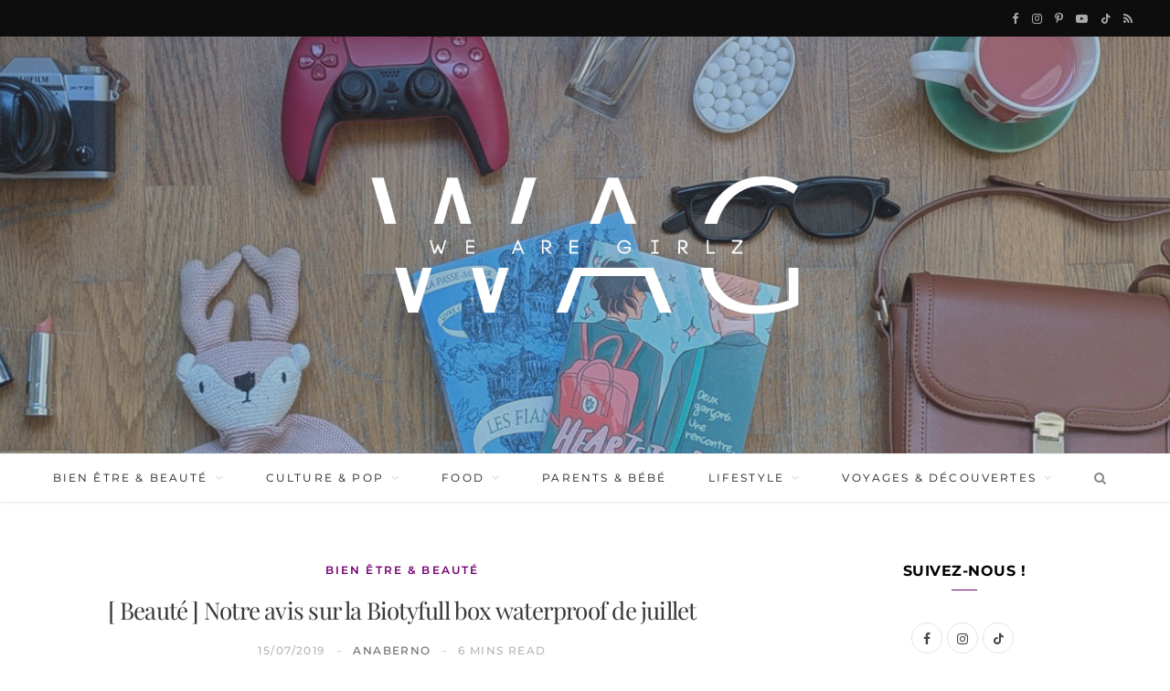

--- FILE ---
content_type: text/html; charset=UTF-8
request_url: https://www.we-are-girlz.com/2019/07/beaute-notre-avis-sur-la-biotyfull-box-waterproof-de-juillet/
body_size: 33622
content:

<!DOCTYPE html>
<html lang="fr-FR">

<head>

	<meta charset="UTF-8" />
	<meta http-equiv="x-ua-compatible" content="ie=edge" />
	<meta name="viewport" content="width=device-width, initial-scale=1" />
	<link rel="pingback" href="https://www.we-are-girlz.com/xmlrpc.php" />
	<link rel="profile" href="http://gmpg.org/xfn/11" />
	
	<meta name='robots' content='index, follow, max-image-preview:large, max-snippet:-1, max-video-preview:-1' />
	<style>img:is([sizes="auto" i], [sizes^="auto," i]) { contain-intrinsic-size: 3000px 1500px }</style>
	
<!-- Google Tag Manager for WordPress by gtm4wp.com -->
<script data-cfasync="false" data-pagespeed-no-defer>
	var gtm4wp_datalayer_name = "dataLayer";
	var dataLayer = dataLayer || [];
</script>
<!-- End Google Tag Manager for WordPress by gtm4wp.com --><!-- Jetpack Site Verification Tags -->
<meta name="google-site-verification" content="Jk3grhbH4HQcGrFP269Vhs_xVcAOTqiPDCar-sTSeAw" />

	<!-- This site is optimized with the Yoast SEO plugin v26.3 - https://yoast.com/wordpress/plugins/seo/ -->
	<title>[ Beauté ] Notre avis sur la Biotyfull box waterproof de juillet</title><link rel="preload" as="font" href="https://www.we-are-girlz.com/wp-content/themes/cheerup/css/icons/fonts/ts-icons.woff2?v1.1" type="font/woff2" crossorigin="anonymous" />
	<meta name="description" content="Entre la canicule et les vacances à la plage, on a bien envie de produits de beauté bio, rafraichissants et surtout waterproof, non ? On en a par ici :" />
	<link rel="canonical" href="https://www.we-are-girlz.com/2019/07/beaute-notre-avis-sur-la-biotyfull-box-waterproof-de-juillet/" />
	<meta property="og:locale" content="fr_FR" />
	<meta property="og:type" content="article" />
	<meta property="og:title" content="[ Beauté ] Notre avis sur la Biotyfull box waterproof de juillet" />
	<meta property="og:description" content="Entre la canicule et les vacances à la plage, on a bien envie de produits de beauté bio, rafraichissants et surtout waterproof, non ? On en a par ici :" />
	<meta property="og:url" content="https://www.we-are-girlz.com/2019/07/beaute-notre-avis-sur-la-biotyfull-box-waterproof-de-juillet/" />
	<meta property="og:site_name" content="We Are Girlz" />
	<meta property="article:publisher" content="https://www.facebook.com/WAGwearegirlz" />
	<meta property="article:published_time" content="2019-07-15T08:02:39+00:00" />
	<meta property="article:modified_time" content="2024-12-04T20:26:51+00:00" />
	<meta property="og:image" content="https://www.we-are-girlz.com/wp-content/uploads/2019/07/waterproof-biotyfull-box.jpg" />
	<meta property="og:image:width" content="640" />
	<meta property="og:image:height" content="480" />
	<meta property="og:image:type" content="image/jpeg" />
	<meta name="author" content="AnaBerno" />
	<meta name="twitter:card" content="summary_large_image" />
	<meta name="twitter:creator" content="@We_Are_Girlz" />
	<meta name="twitter:site" content="@We_Are_Girlz" />
	<meta name="twitter:label1" content="Écrit par" />
	<meta name="twitter:data1" content="AnaBerno" />
	<meta name="twitter:label2" content="Durée de lecture estimée" />
	<meta name="twitter:data2" content="6 minutes" />
	<!-- / Yoast SEO plugin. -->


<link rel='dns-prefetch' href='//www.dwin2.com' />
<link rel='dns-prefetch' href='//secure.gravatar.com' />
<link rel='dns-prefetch' href='//stats.wp.com' />
<link rel='dns-prefetch' href='//www.youtube.com' />
<link rel='dns-prefetch' href='//v0.wordpress.com' />
<link rel='dns-prefetch' href='//jetpack.wordpress.com' />
<link rel='dns-prefetch' href='//s0.wp.com' />
<link rel='dns-prefetch' href='//public-api.wordpress.com' />
<link rel='dns-prefetch' href='//0.gravatar.com' />
<link rel='dns-prefetch' href='//1.gravatar.com' />
<link rel='dns-prefetch' href='//2.gravatar.com' />
<link rel='dns-prefetch' href='//widgets.wp.com' />
<link rel="alternate" type="application/rss+xml" title="We Are Girlz &raquo; Flux" href="https://www.we-are-girlz.com/feed/" />
<link rel="alternate" type="application/rss+xml" title="We Are Girlz &raquo; Flux des commentaires" href="https://www.we-are-girlz.com/comments/feed/" />
<link rel="alternate" type="application/rss+xml" title="We Are Girlz &raquo; [ Beauté ] Notre avis sur la Biotyfull box waterproof de juillet Flux des commentaires" href="https://www.we-are-girlz.com/2019/07/beaute-notre-avis-sur-la-biotyfull-box-waterproof-de-juillet/feed/" />
<script>(()=>{"use strict";const e=[400,500,600,700,800,900],t=e=>`wprm-min-${e}`,n=e=>`wprm-max-${e}`,s=new Set,o="ResizeObserver"in window,r=o?new ResizeObserver((e=>{for(const t of e)c(t.target)})):null,i=.5/(window.devicePixelRatio||1);function c(s){const o=s.getBoundingClientRect().width||0;for(let r=0;r<e.length;r++){const c=e[r],a=o<=c+i;o>c+i?s.classList.add(t(c)):s.classList.remove(t(c)),a?s.classList.add(n(c)):s.classList.remove(n(c))}}function a(e){s.has(e)||(s.add(e),r&&r.observe(e),c(e))}!function(e=document){e.querySelectorAll(".wprm-recipe").forEach(a)}();if(new MutationObserver((e=>{for(const t of e)for(const e of t.addedNodes)e instanceof Element&&(e.matches?.(".wprm-recipe")&&a(e),e.querySelectorAll?.(".wprm-recipe").forEach(a))})).observe(document.documentElement,{childList:!0,subtree:!0}),!o){let e=0;addEventListener("resize",(()=>{e&&cancelAnimationFrame(e),e=requestAnimationFrame((()=>s.forEach(c)))}),{passive:!0})}})();</script><script type="text/javascript">
/* <![CDATA[ */
window._wpemojiSettings = {"baseUrl":"https:\/\/s.w.org\/images\/core\/emoji\/16.0.1\/72x72\/","ext":".png","svgUrl":"https:\/\/s.w.org\/images\/core\/emoji\/16.0.1\/svg\/","svgExt":".svg","source":{"concatemoji":"https:\/\/www.we-are-girlz.com\/wp-includes\/js\/wp-emoji-release.min.js?ver=6.8.3"}};
/*! This file is auto-generated */
!function(s,n){var o,i,e;function c(e){try{var t={supportTests:e,timestamp:(new Date).valueOf()};sessionStorage.setItem(o,JSON.stringify(t))}catch(e){}}function p(e,t,n){e.clearRect(0,0,e.canvas.width,e.canvas.height),e.fillText(t,0,0);var t=new Uint32Array(e.getImageData(0,0,e.canvas.width,e.canvas.height).data),a=(e.clearRect(0,0,e.canvas.width,e.canvas.height),e.fillText(n,0,0),new Uint32Array(e.getImageData(0,0,e.canvas.width,e.canvas.height).data));return t.every(function(e,t){return e===a[t]})}function u(e,t){e.clearRect(0,0,e.canvas.width,e.canvas.height),e.fillText(t,0,0);for(var n=e.getImageData(16,16,1,1),a=0;a<n.data.length;a++)if(0!==n.data[a])return!1;return!0}function f(e,t,n,a){switch(t){case"flag":return n(e,"\ud83c\udff3\ufe0f\u200d\u26a7\ufe0f","\ud83c\udff3\ufe0f\u200b\u26a7\ufe0f")?!1:!n(e,"\ud83c\udde8\ud83c\uddf6","\ud83c\udde8\u200b\ud83c\uddf6")&&!n(e,"\ud83c\udff4\udb40\udc67\udb40\udc62\udb40\udc65\udb40\udc6e\udb40\udc67\udb40\udc7f","\ud83c\udff4\u200b\udb40\udc67\u200b\udb40\udc62\u200b\udb40\udc65\u200b\udb40\udc6e\u200b\udb40\udc67\u200b\udb40\udc7f");case"emoji":return!a(e,"\ud83e\udedf")}return!1}function g(e,t,n,a){var r="undefined"!=typeof WorkerGlobalScope&&self instanceof WorkerGlobalScope?new OffscreenCanvas(300,150):s.createElement("canvas"),o=r.getContext("2d",{willReadFrequently:!0}),i=(o.textBaseline="top",o.font="600 32px Arial",{});return e.forEach(function(e){i[e]=t(o,e,n,a)}),i}function t(e){var t=s.createElement("script");t.src=e,t.defer=!0,s.head.appendChild(t)}"undefined"!=typeof Promise&&(o="wpEmojiSettingsSupports",i=["flag","emoji"],n.supports={everything:!0,everythingExceptFlag:!0},e=new Promise(function(e){s.addEventListener("DOMContentLoaded",e,{once:!0})}),new Promise(function(t){var n=function(){try{var e=JSON.parse(sessionStorage.getItem(o));if("object"==typeof e&&"number"==typeof e.timestamp&&(new Date).valueOf()<e.timestamp+604800&&"object"==typeof e.supportTests)return e.supportTests}catch(e){}return null}();if(!n){if("undefined"!=typeof Worker&&"undefined"!=typeof OffscreenCanvas&&"undefined"!=typeof URL&&URL.createObjectURL&&"undefined"!=typeof Blob)try{var e="postMessage("+g.toString()+"("+[JSON.stringify(i),f.toString(),p.toString(),u.toString()].join(",")+"));",a=new Blob([e],{type:"text/javascript"}),r=new Worker(URL.createObjectURL(a),{name:"wpTestEmojiSupports"});return void(r.onmessage=function(e){c(n=e.data),r.terminate(),t(n)})}catch(e){}c(n=g(i,f,p,u))}t(n)}).then(function(e){for(var t in e)n.supports[t]=e[t],n.supports.everything=n.supports.everything&&n.supports[t],"flag"!==t&&(n.supports.everythingExceptFlag=n.supports.everythingExceptFlag&&n.supports[t]);n.supports.everythingExceptFlag=n.supports.everythingExceptFlag&&!n.supports.flag,n.DOMReady=!1,n.readyCallback=function(){n.DOMReady=!0}}).then(function(){return e}).then(function(){var e;n.supports.everything||(n.readyCallback(),(e=n.source||{}).concatemoji?t(e.concatemoji):e.wpemoji&&e.twemoji&&(t(e.twemoji),t(e.wpemoji)))}))}((window,document),window._wpemojiSettings);
/* ]]> */
</script>
<link rel='stylesheet' id='wprm-public-css' href='https://www.we-are-girlz.com/wp-content/plugins/wp-recipe-maker/dist/public-modern.css?ver=10.1.1' type='text/css' media='all' />
<link rel='stylesheet' id='cheerup-core-css' href='https://www.we-are-girlz.com/wp-content/themes/cheerup/style.css?ver=8.1.0' type='text/css' media='all' />
<style id='wp-emoji-styles-inline-css' type='text/css'>

	img.wp-smiley, img.emoji {
		display: inline !important;
		border: none !important;
		box-shadow: none !important;
		height: 1em !important;
		width: 1em !important;
		margin: 0 0.07em !important;
		vertical-align: -0.1em !important;
		background: none !important;
		padding: 0 !important;
	}
</style>
<link rel='stylesheet' id='wp-block-library-css' href='https://www.we-are-girlz.com/wp-includes/css/dist/block-library/style.min.css?ver=6.8.3' type='text/css' media='all' />
<style id='classic-theme-styles-inline-css' type='text/css'>
/*! This file is auto-generated */
.wp-block-button__link{color:#fff;background-color:#32373c;border-radius:9999px;box-shadow:none;text-decoration:none;padding:calc(.667em + 2px) calc(1.333em + 2px);font-size:1.125em}.wp-block-file__button{background:#32373c;color:#fff;text-decoration:none}
</style>
<link rel='stylesheet' id='wpda_youtube_gutenberg_css-css' href='https://www.we-are-girlz.com/wp-content/plugins/youtube-video-player/admin/gutenberg/style.css?ver=6.8.3' type='text/css' media='all' />
<link rel='stylesheet' id='mediaelement-css' href='https://www.we-are-girlz.com/wp-includes/js/mediaelement/mediaelementplayer-legacy.min.css?ver=4.2.17' type='text/css' media='all' />
<link rel='stylesheet' id='wp-mediaelement-css' href='https://www.we-are-girlz.com/wp-includes/js/mediaelement/wp-mediaelement.min.css?ver=6.8.3' type='text/css' media='all' />
<style id='jetpack-sharing-buttons-style-inline-css' type='text/css'>
.jetpack-sharing-buttons__services-list{display:flex;flex-direction:row;flex-wrap:wrap;gap:0;list-style-type:none;margin:5px;padding:0}.jetpack-sharing-buttons__services-list.has-small-icon-size{font-size:12px}.jetpack-sharing-buttons__services-list.has-normal-icon-size{font-size:16px}.jetpack-sharing-buttons__services-list.has-large-icon-size{font-size:24px}.jetpack-sharing-buttons__services-list.has-huge-icon-size{font-size:36px}@media print{.jetpack-sharing-buttons__services-list{display:none!important}}.editor-styles-wrapper .wp-block-jetpack-sharing-buttons{gap:0;padding-inline-start:0}ul.jetpack-sharing-buttons__services-list.has-background{padding:1.25em 2.375em}
</style>
<style id='global-styles-inline-css' type='text/css'>
:root{--wp--preset--aspect-ratio--square: 1;--wp--preset--aspect-ratio--4-3: 4/3;--wp--preset--aspect-ratio--3-4: 3/4;--wp--preset--aspect-ratio--3-2: 3/2;--wp--preset--aspect-ratio--2-3: 2/3;--wp--preset--aspect-ratio--16-9: 16/9;--wp--preset--aspect-ratio--9-16: 9/16;--wp--preset--color--black: #000000;--wp--preset--color--cyan-bluish-gray: #abb8c3;--wp--preset--color--white: #ffffff;--wp--preset--color--pale-pink: #f78da7;--wp--preset--color--vivid-red: #cf2e2e;--wp--preset--color--luminous-vivid-orange: #ff6900;--wp--preset--color--luminous-vivid-amber: #fcb900;--wp--preset--color--light-green-cyan: #7bdcb5;--wp--preset--color--vivid-green-cyan: #00d084;--wp--preset--color--pale-cyan-blue: #8ed1fc;--wp--preset--color--vivid-cyan-blue: #0693e3;--wp--preset--color--vivid-purple: #9b51e0;--wp--preset--gradient--vivid-cyan-blue-to-vivid-purple: linear-gradient(135deg,rgba(6,147,227,1) 0%,rgb(155,81,224) 100%);--wp--preset--gradient--light-green-cyan-to-vivid-green-cyan: linear-gradient(135deg,rgb(122,220,180) 0%,rgb(0,208,130) 100%);--wp--preset--gradient--luminous-vivid-amber-to-luminous-vivid-orange: linear-gradient(135deg,rgba(252,185,0,1) 0%,rgba(255,105,0,1) 100%);--wp--preset--gradient--luminous-vivid-orange-to-vivid-red: linear-gradient(135deg,rgba(255,105,0,1) 0%,rgb(207,46,46) 100%);--wp--preset--gradient--very-light-gray-to-cyan-bluish-gray: linear-gradient(135deg,rgb(238,238,238) 0%,rgb(169,184,195) 100%);--wp--preset--gradient--cool-to-warm-spectrum: linear-gradient(135deg,rgb(74,234,220) 0%,rgb(151,120,209) 20%,rgb(207,42,186) 40%,rgb(238,44,130) 60%,rgb(251,105,98) 80%,rgb(254,248,76) 100%);--wp--preset--gradient--blush-light-purple: linear-gradient(135deg,rgb(255,206,236) 0%,rgb(152,150,240) 100%);--wp--preset--gradient--blush-bordeaux: linear-gradient(135deg,rgb(254,205,165) 0%,rgb(254,45,45) 50%,rgb(107,0,62) 100%);--wp--preset--gradient--luminous-dusk: linear-gradient(135deg,rgb(255,203,112) 0%,rgb(199,81,192) 50%,rgb(65,88,208) 100%);--wp--preset--gradient--pale-ocean: linear-gradient(135deg,rgb(255,245,203) 0%,rgb(182,227,212) 50%,rgb(51,167,181) 100%);--wp--preset--gradient--electric-grass: linear-gradient(135deg,rgb(202,248,128) 0%,rgb(113,206,126) 100%);--wp--preset--gradient--midnight: linear-gradient(135deg,rgb(2,3,129) 0%,rgb(40,116,252) 100%);--wp--preset--font-size--small: 13px;--wp--preset--font-size--medium: 20px;--wp--preset--font-size--large: 36px;--wp--preset--font-size--x-large: 42px;--wp--preset--spacing--20: 0.44rem;--wp--preset--spacing--30: 0.67rem;--wp--preset--spacing--40: 1rem;--wp--preset--spacing--50: 1.5rem;--wp--preset--spacing--60: 2.25rem;--wp--preset--spacing--70: 3.38rem;--wp--preset--spacing--80: 5.06rem;--wp--preset--shadow--natural: 6px 6px 9px rgba(0, 0, 0, 0.2);--wp--preset--shadow--deep: 12px 12px 50px rgba(0, 0, 0, 0.4);--wp--preset--shadow--sharp: 6px 6px 0px rgba(0, 0, 0, 0.2);--wp--preset--shadow--outlined: 6px 6px 0px -3px rgba(255, 255, 255, 1), 6px 6px rgba(0, 0, 0, 1);--wp--preset--shadow--crisp: 6px 6px 0px rgba(0, 0, 0, 1);}:where(.is-layout-flex){gap: 0.5em;}:where(.is-layout-grid){gap: 0.5em;}body .is-layout-flex{display: flex;}.is-layout-flex{flex-wrap: wrap;align-items: center;}.is-layout-flex > :is(*, div){margin: 0;}body .is-layout-grid{display: grid;}.is-layout-grid > :is(*, div){margin: 0;}:where(.wp-block-columns.is-layout-flex){gap: 2em;}:where(.wp-block-columns.is-layout-grid){gap: 2em;}:where(.wp-block-post-template.is-layout-flex){gap: 1.25em;}:where(.wp-block-post-template.is-layout-grid){gap: 1.25em;}.has-black-color{color: var(--wp--preset--color--black) !important;}.has-cyan-bluish-gray-color{color: var(--wp--preset--color--cyan-bluish-gray) !important;}.has-white-color{color: var(--wp--preset--color--white) !important;}.has-pale-pink-color{color: var(--wp--preset--color--pale-pink) !important;}.has-vivid-red-color{color: var(--wp--preset--color--vivid-red) !important;}.has-luminous-vivid-orange-color{color: var(--wp--preset--color--luminous-vivid-orange) !important;}.has-luminous-vivid-amber-color{color: var(--wp--preset--color--luminous-vivid-amber) !important;}.has-light-green-cyan-color{color: var(--wp--preset--color--light-green-cyan) !important;}.has-vivid-green-cyan-color{color: var(--wp--preset--color--vivid-green-cyan) !important;}.has-pale-cyan-blue-color{color: var(--wp--preset--color--pale-cyan-blue) !important;}.has-vivid-cyan-blue-color{color: var(--wp--preset--color--vivid-cyan-blue) !important;}.has-vivid-purple-color{color: var(--wp--preset--color--vivid-purple) !important;}.has-black-background-color{background-color: var(--wp--preset--color--black) !important;}.has-cyan-bluish-gray-background-color{background-color: var(--wp--preset--color--cyan-bluish-gray) !important;}.has-white-background-color{background-color: var(--wp--preset--color--white) !important;}.has-pale-pink-background-color{background-color: var(--wp--preset--color--pale-pink) !important;}.has-vivid-red-background-color{background-color: var(--wp--preset--color--vivid-red) !important;}.has-luminous-vivid-orange-background-color{background-color: var(--wp--preset--color--luminous-vivid-orange) !important;}.has-luminous-vivid-amber-background-color{background-color: var(--wp--preset--color--luminous-vivid-amber) !important;}.has-light-green-cyan-background-color{background-color: var(--wp--preset--color--light-green-cyan) !important;}.has-vivid-green-cyan-background-color{background-color: var(--wp--preset--color--vivid-green-cyan) !important;}.has-pale-cyan-blue-background-color{background-color: var(--wp--preset--color--pale-cyan-blue) !important;}.has-vivid-cyan-blue-background-color{background-color: var(--wp--preset--color--vivid-cyan-blue) !important;}.has-vivid-purple-background-color{background-color: var(--wp--preset--color--vivid-purple) !important;}.has-black-border-color{border-color: var(--wp--preset--color--black) !important;}.has-cyan-bluish-gray-border-color{border-color: var(--wp--preset--color--cyan-bluish-gray) !important;}.has-white-border-color{border-color: var(--wp--preset--color--white) !important;}.has-pale-pink-border-color{border-color: var(--wp--preset--color--pale-pink) !important;}.has-vivid-red-border-color{border-color: var(--wp--preset--color--vivid-red) !important;}.has-luminous-vivid-orange-border-color{border-color: var(--wp--preset--color--luminous-vivid-orange) !important;}.has-luminous-vivid-amber-border-color{border-color: var(--wp--preset--color--luminous-vivid-amber) !important;}.has-light-green-cyan-border-color{border-color: var(--wp--preset--color--light-green-cyan) !important;}.has-vivid-green-cyan-border-color{border-color: var(--wp--preset--color--vivid-green-cyan) !important;}.has-pale-cyan-blue-border-color{border-color: var(--wp--preset--color--pale-cyan-blue) !important;}.has-vivid-cyan-blue-border-color{border-color: var(--wp--preset--color--vivid-cyan-blue) !important;}.has-vivid-purple-border-color{border-color: var(--wp--preset--color--vivid-purple) !important;}.has-vivid-cyan-blue-to-vivid-purple-gradient-background{background: var(--wp--preset--gradient--vivid-cyan-blue-to-vivid-purple) !important;}.has-light-green-cyan-to-vivid-green-cyan-gradient-background{background: var(--wp--preset--gradient--light-green-cyan-to-vivid-green-cyan) !important;}.has-luminous-vivid-amber-to-luminous-vivid-orange-gradient-background{background: var(--wp--preset--gradient--luminous-vivid-amber-to-luminous-vivid-orange) !important;}.has-luminous-vivid-orange-to-vivid-red-gradient-background{background: var(--wp--preset--gradient--luminous-vivid-orange-to-vivid-red) !important;}.has-very-light-gray-to-cyan-bluish-gray-gradient-background{background: var(--wp--preset--gradient--very-light-gray-to-cyan-bluish-gray) !important;}.has-cool-to-warm-spectrum-gradient-background{background: var(--wp--preset--gradient--cool-to-warm-spectrum) !important;}.has-blush-light-purple-gradient-background{background: var(--wp--preset--gradient--blush-light-purple) !important;}.has-blush-bordeaux-gradient-background{background: var(--wp--preset--gradient--blush-bordeaux) !important;}.has-luminous-dusk-gradient-background{background: var(--wp--preset--gradient--luminous-dusk) !important;}.has-pale-ocean-gradient-background{background: var(--wp--preset--gradient--pale-ocean) !important;}.has-electric-grass-gradient-background{background: var(--wp--preset--gradient--electric-grass) !important;}.has-midnight-gradient-background{background: var(--wp--preset--gradient--midnight) !important;}.has-small-font-size{font-size: var(--wp--preset--font-size--small) !important;}.has-medium-font-size{font-size: var(--wp--preset--font-size--medium) !important;}.has-large-font-size{font-size: var(--wp--preset--font-size--large) !important;}.has-x-large-font-size{font-size: var(--wp--preset--font-size--x-large) !important;}
:where(.wp-block-post-template.is-layout-flex){gap: 1.25em;}:where(.wp-block-post-template.is-layout-grid){gap: 1.25em;}
:where(.wp-block-columns.is-layout-flex){gap: 2em;}:where(.wp-block-columns.is-layout-grid){gap: 2em;}
:root :where(.wp-block-pullquote){font-size: 1.5em;line-height: 1.6;}
</style>
<link rel='stylesheet' id='BNSFC-Style-css' href='https://www.we-are-girlz.com/wp-content/plugins/bns-featured-category/bnsfc-style.css?ver=2.8.2' type='text/css' media='screen' />
<link rel='stylesheet' id='contact-form-7-css' href='https://www.we-are-girlz.com/wp-content/plugins/contact-form-7/includes/css/styles.css?ver=6.1.3' type='text/css' media='all' />
<link rel='stylesheet' id='mc4wp-form-themes-css' href='https://www.we-are-girlz.com/wp-content/plugins/mailchimp-for-wp/assets/css/form-themes.css?ver=4.10.8' type='text/css' media='all' />
<link rel='stylesheet' id='jetpack_likes-css' href='https://www.we-are-girlz.com/wp-content/plugins/jetpack/modules/likes/style.css?ver=15.2' type='text/css' media='all' />
<link rel='stylesheet' id='cheerup-fonts-css' href='//www.we-are-girlz.com/wp-content/uploads/sgf-css/font-0bdd8a26875bbdd2750d797137a187b9.css' type='text/css' media='all' />
<link rel='stylesheet' id='cheerup-icons-css' href='https://www.we-are-girlz.com/wp-content/themes/cheerup/css/icons/icons.css?ver=8.1.0' type='text/css' media='all' />
<link rel='stylesheet' id='cheerup-lightbox-css' href='https://www.we-are-girlz.com/wp-content/themes/cheerup/css/lightbox.css?ver=8.1.0' type='text/css' media='all' />
<link rel='stylesheet' id='cheerup-skin-css' href='https://www.we-are-girlz.com/wp-content/themes/cheerup/css/skin-miranda.css?ver=8.1.0' type='text/css' media='all' />
<link rel='stylesheet' id='cheerup-child-css' href='https://www.we-are-girlz.com/wp-content/themes/cheerup-child/style.css?ver=6.8.3' type='text/css' media='all' />
<style id='cheerup-child-inline-css' type='text/css'>
:root { --main-color: #700070;
--main-color-rgb: 112,0,112;
--text-color: #444444;
--h-color: #121212;
--text-font: "Montserrat", system-ui, -apple-system, "Segoe UI", Arial, sans-serif;
--body-font: "Montserrat", system-ui, -apple-system, "Segoe UI", Arial, sans-serif;
--ui-font: "Montserrat", system-ui, -apple-system, "Segoe UI", Arial, sans-serif;
--title-font: "Montserrat", system-ui, -apple-system, "Segoe UI", Arial, sans-serif;
--h-font: "Montserrat", system-ui, -apple-system, "Segoe UI", Arial, sans-serif;
--alt-font: "Montserrat", system-ui, -apple-system, "Segoe UI", Arial, sans-serif;
--alt-font2: "Montserrat", system-ui, -apple-system, "Segoe UI", Arial, sans-serif;
--title-font: "Montserrat", system-ui, -apple-system, "Segoe UI", Arial, sans-serif;
--h-font: "Montserrat", system-ui, -apple-system, "Segoe UI", Arial, sans-serif;
--title-font: "Playfair Display", system-ui, -apple-system, "Segoe UI", Arial, sans-serif; }
body { color: #444444; }
.post-title, 
.post-title-alt, 
.post-title a, 
.post-title-alt a { color: #383838; }
.post-title, .post-title-alt { letter-spacing: -0.03em; }
.main-head > .inner { background-repeat: no-repeat; background-position: center center; background-size: cover; background-image: url(https://www.we-are-girlz.com/wp-content/uploads/2025/10/banner3.jpg); }
.navigation { font-family: "Montserrat", system-ui, -apple-system, "Segoe UI", Arial, sans-serif; }
.navigation:not(.inline) { --nav-items-space: 20px; }
.mid-footer a.overlay { display: none; }
.mid-footer { --mf-insta-cols: 5; --mf-insta-rows: 1; }
.post-content { --h-color: #121212; }


</style>
<link rel='stylesheet' id='cheerup-gfonts-custom-css' href='//www.we-are-girlz.com/wp-content/uploads/sgf-css/font-8586c8f3cb6a00210f409e63d86a438a.css' type='text/css' media='all' />
<link rel='stylesheet' id='__EPYT__style-css' href='https://www.we-are-girlz.com/wp-content/plugins/youtube-embed-plus/styles/ytprefs.min.css?ver=14.2.3' type='text/css' media='all' />
<style id='__EPYT__style-inline-css' type='text/css'>

                .epyt-gallery-thumb {
                        width: 33.333%;
                }
                
</style>
<link rel='stylesheet' id='dashicons-css' href='https://www.we-are-girlz.com/wp-includes/css/dashicons.min.css?ver=6.8.3' type='text/css' media='all' />
<link rel='stylesheet' id='thickbox-css' href='https://www.we-are-girlz.com/wp-includes/js/thickbox/thickbox.css?ver=6.8.3' type='text/css' media='all' />
<link rel='stylesheet' id='front_end_youtube_style-css' href='https://www.we-are-girlz.com/wp-content/plugins/youtube-video-player/front_end/styles/baze_styles_youtube.css?ver=6.8.3' type='text/css' media='all' />
<script type="text/javascript" id="cheerup-lazy-inline-js-after">
/* <![CDATA[ */
/**
 * @copyright ThemeSphere
 * @preserve
 */
var BunyadLazy={};BunyadLazy.load=function(){function a(e,n){var t={};e.dataset.bgset&&e.dataset.sizes?(t.sizes=e.dataset.sizes,t.srcset=e.dataset.bgset):t.src=e.dataset.bgsrc,function(t){var a=t.dataset.ratio;if(0<a){const e=t.parentElement;if(e.classList.contains("media-ratio")){const n=e.style;n.getPropertyValue("--a-ratio")||(n.paddingBottom=100/a+"%")}}}(e);var a,o=document.createElement("img");for(a in o.onload=function(){var t="url('"+(o.currentSrc||o.src)+"')",a=e.style;a.backgroundImage!==t&&requestAnimationFrame(()=>{a.backgroundImage=t,n&&n()}),o.onload=null,o.onerror=null,o=null},o.onerror=o.onload,t)o.setAttribute(a,t[a]);o&&o.complete&&0<o.naturalWidth&&o.onload&&o.onload()}function e(t){t.dataset.loaded||a(t,()=>{document.dispatchEvent(new Event("lazyloaded")),t.dataset.loaded=1})}function n(t){"complete"===document.readyState?t():window.addEventListener("load",t)}return{initEarly:function(){var t,a=()=>{document.querySelectorAll(".img.bg-cover:not(.lazyload)").forEach(e)};"complete"!==document.readyState?(t=setInterval(a,150),n(()=>{a(),clearInterval(t)})):a()},callOnLoad:n,initBgImages:function(t){t&&n(()=>{document.querySelectorAll(".img.bg-cover").forEach(e)})},bgLoad:a}}(),BunyadLazy.load.initEarly();
/* ]]> */
</script>
<script type="text/javascript" src="https://www.we-are-girlz.com/wp-includes/js/jquery/jquery.min.js?ver=3.7.1" id="jquery-core-js"></script>
<script type="text/javascript" src="https://www.we-are-girlz.com/wp-includes/js/jquery/jquery-migrate.min.js?ver=3.4.1" id="jquery-migrate-js"></script>
<script type="text/javascript" id="__ytprefs__-js-extra">
/* <![CDATA[ */
var _EPYT_ = {"ajaxurl":"https:\/\/www.we-are-girlz.com\/wp-admin\/admin-ajax.php","security":"1e35250668","gallery_scrolloffset":"20","eppathtoscripts":"https:\/\/www.we-are-girlz.com\/wp-content\/plugins\/youtube-embed-plus\/scripts\/","eppath":"https:\/\/www.we-are-girlz.com\/wp-content\/plugins\/youtube-embed-plus\/","epresponsiveselector":"[\"iframe.__youtube_prefs__\",\"iframe[src*='youtube.com']\",\"iframe[src*='youtube-nocookie.com']\",\"iframe[data-ep-src*='youtube.com']\",\"iframe[data-ep-src*='youtube-nocookie.com']\",\"iframe[data-ep-gallerysrc*='youtube.com']\"]","epdovol":"1","version":"14.2.3","evselector":"iframe.__youtube_prefs__[src], iframe[src*=\"youtube.com\/embed\/\"], iframe[src*=\"youtube-nocookie.com\/embed\/\"]","ajax_compat":"","maxres_facade":"eager","ytapi_load":"light","pause_others":"","stopMobileBuffer":"1","facade_mode":"","not_live_on_channel":""};
/* ]]> */
</script>
<script type="text/javascript" src="https://www.we-are-girlz.com/wp-content/plugins/youtube-embed-plus/scripts/ytprefs.min.js?ver=14.2.3" id="__ytprefs__-js"></script>
<script type="text/javascript" src="https://www.we-are-girlz.com/wp-content/plugins/youtube-video-player/front_end/scripts/youtube_embed_front_end.js?ver=6.8.3" id="youtube_front_end_api_js-js"></script>
<script type="text/javascript" src="https://www.youtube.com/iframe_api?ver=6.8.3" id="youtube_api_js-js"></script>
<script></script><link rel="https://api.w.org/" href="https://www.we-are-girlz.com/wp-json/" /><link rel="alternate" title="JSON" type="application/json" href="https://www.we-are-girlz.com/wp-json/wp/v2/posts/22524" /><link rel="EditURI" type="application/rsd+xml" title="RSD" href="https://www.we-are-girlz.com/xmlrpc.php?rsd" />
<meta name="generator" content="WordPress 6.8.3" />
<link rel='shortlink' href='https://www.we-are-girlz.com/?p=22524' />
<link rel="alternate" title="oEmbed (JSON)" type="application/json+oembed" href="https://www.we-are-girlz.com/wp-json/oembed/1.0/embed?url=https%3A%2F%2Fwww.we-are-girlz.com%2F2019%2F07%2Fbeaute-notre-avis-sur-la-biotyfull-box-waterproof-de-juillet%2F" />
<link rel="alternate" title="oEmbed (XML)" type="text/xml+oembed" href="https://www.we-are-girlz.com/wp-json/oembed/1.0/embed?url=https%3A%2F%2Fwww.we-are-girlz.com%2F2019%2F07%2Fbeaute-notre-avis-sur-la-biotyfull-box-waterproof-de-juillet%2F&#038;format=xml" />
<style type="text/css"> .tippy-box[data-theme~="wprm"] { background-color: #333333; color: #FFFFFF; } .tippy-box[data-theme~="wprm"][data-placement^="top"] > .tippy-arrow::before { border-top-color: #333333; } .tippy-box[data-theme~="wprm"][data-placement^="bottom"] > .tippy-arrow::before { border-bottom-color: #333333; } .tippy-box[data-theme~="wprm"][data-placement^="left"] > .tippy-arrow::before { border-left-color: #333333; } .tippy-box[data-theme~="wprm"][data-placement^="right"] > .tippy-arrow::before { border-right-color: #333333; } .tippy-box[data-theme~="wprm"] a { color: #FFFFFF; } .wprm-comment-rating svg { width: 18px !important; height: 18px !important; } img.wprm-comment-rating { width: 90px !important; height: 18px !important; } body { --comment-rating-star-color: #343434; } body { --wprm-popup-font-size: 16px; } body { --wprm-popup-background: #ffffff; } body { --wprm-popup-title: #000000; } body { --wprm-popup-content: #444444; } body { --wprm-popup-button-background: #444444; } body { --wprm-popup-button-text: #ffffff; }</style><style type="text/css">.wprm-glossary-term {color: #5A822B;text-decoration: underline;cursor: help;}</style><style type="text/css">.wprm-recipe-template-snippet-basic {
    font-family: inherit; /* wprm_font_family type=font */
    font-size: 1em; /* wprm_font_size type=font_size */
    text-align: center; /* wprm_text_align type=align */
    margin-top: 0px; /* wprm_margin_top type=size */
    margin-bottom: 15px; /* wprm_margin_bottom type=size */
}.wprm-recipe-template-snippet-basic-buttons {
    font-family: inherit; /* wprm_font_family type=font */
    font-size: 0.9em; /* wprm_font_size type=font_size */
    text-align: center; /* wprm_text_align type=align */
    margin-top: 0px; /* wprm_margin_top type=size */
    margin-bottom: 10px; /* wprm_margin_bottom type=size */
}
.wprm-recipe-template-snippet-basic-buttons a  {
    margin: 5px; /* wprm_margin_button type=size */
    margin: 5px; /* wprm_margin_button type=size */
}

.wprm-recipe-template-snippet-basic-buttons a:first-child {
    margin-left: 0;
}
.wprm-recipe-template-snippet-basic-buttons a:last-child {
    margin-right: 0;
}/**
 * CSS for CheerUp theme's custom recipe template.
 */
.wprm-recipe-template-cheerup {
  --box-pad: 30px;
  margin: 2.5em auto;
  font-size: 1em; /* wprm_main_font_size type=font_size */
  border-style: solid; /* wprm_border_style type=border */
  border-width: 1px; /* wprm_border_width type=size */
  border-color: #efefef; /* wprm_border type=color */
  padding: var(--box-pad);
  background-color: #ffffff; /* wprm_background type=color */
  max-width: 950px; /* wprm_max_width type=size */
  box-shadow: 0 0 9px rgba(0, 0, 0, 0.05);
  border-radius: 5px;
}
@media (max-width: 540px) {
  .wprm-recipe-template-cheerup {
    margin-left: -18px;
    margin-right: -18px;
    --box-pad: 20px;
  }
}
.wprm-recipe-template-cheerup .wprm-recipe-template-ts-container > :last-child {
  margin-bottom: 0;
}
.wprm-recipe-template-cheerup .wprm-ts-img {
  position: relative;
}
.wprm-recipe-template-cheerup .wprm-recipe-image {
  max-height: 400px;
  min-height: 25px;
}
.wprm-recipe-template-cheerup .wprm-recipe-image img {
  margin: calc(-1 * var(--box-pad));
  margin-bottom: 30px;
  width: calc(100% + var(--box-pad) * 2);
  height: auto;
  max-width: initial;
  max-height: inherit;
  object-fit: cover;
}
.wprm-recipe-template-cheerup .wprm-recipe-image amp-img > img {
  object-fit: cover;
}
.wprm-recipe-template-cheerup:hover .wprm-ts-buttons {
  pointer-events: auto;
  opacity: 1;
}
.wprm-recipe-template-cheerup .wprm-ts-buttons {
  position: absolute;
  bottom: 8px;
  right: -16px;
}
@media (min-width: 1201px) {
  .wprm-recipe-template-cheerup .wprm-ts-buttons {
    opacity: 0;
    pointer-events: none;
  }
}
.wprm-recipe-template-cheerup .wprm-ts-buttons a {
  display: inline-flex;
  align-items: center;
  justify-content: center;
  margin-right: 3px;
  text-transform: uppercase;
  letter-spacing: 0.08em;
  font-size: 12px;
  font-family: var(--ui-font);
  font-weight: 500;
  line-height: 1;
  box-shadow: 0 4px 10px rgba(0, 0, 0, 0.1);
}
.wprm-recipe-template-cheerup .wprm-ts-buttons svg {
  transform: scale(0.88);
  margin-right: 5px;
  opacity: 0.7;
}
.wprm-recipe-template-cheerup .wprm-block-text-bold {
  font-weight: 600 !important;
}
.wprm-recipe-template-cheerup .wprm-ts-header .wprm-recipe-name {
  margin-bottom: 10px;
  font-size: calc(18px + 0.65em);
  line-height: 1.2;
}
.wprm-recipe-template-cheerup .wprm-recipe-rating {
  margin-top: -6px;
  margin-bottom: 15px;
}
.wprm-recipe-template-cheerup .wprm-recipe-rating .wprm-recipe-rating-details {
  color: #7e7e7e;
  letter-spacing: 0.08em;
  margin-left: 20px;
}
.wprm-recipe-template-cheerup .wprm-recipe-rating svg {
  width: 15px;
  height: 15px;
  margin-right: 2px;
}
.wprm-recipe-template-cheerup .wprm-recipe-summary {
  font-size: 1.1em;
  margin-bottom: 15px;
}
.wprm-recipe-template-cheerup .wprm-ts-main-meta {
  font-size: 14px;
  color: #7e7e7e;
  margin-bottom: 20px;
}
.wprm-recipe-template-cheerup .wprm-ts-main-meta .wprm-recipe-details-label {
  text-transform: lowercase;
  font-style: italic;
  margin-right: 9px;
}
.wprm-recipe-template-cheerup .wprm-ts-main-meta .wprm-recipe-details-label:after {
  content: ":";
  margin-left: -3px;
}
.wprm-recipe-template-cheerup .wprm-ts-main-meta .wprm-recipe-details,
.wprm-recipe-template-cheerup .wprm-ts-main-meta .wprm-recipe-details-unit {
  text-transform: uppercase;
  font-weight: 600;
  font-size: 0.9em;
  letter-spacing: 0.08em;
}
.wprm-recipe-template-cheerup .wprm-ts-main-meta .wprm-recipe-details-unit {
  font-size: 0.8em;
}
.wprm-recipe-template-cheerup .wprm-recipe-times-container {
  margin-top: 8px;
  display: flex;
  flex-wrap: wrap;
  align-items: center;
}
.wprm-recipe-template-cheerup .wprm-recipe-times-container:before,
.wprm-recipe-template-cheerup .wprm-recipe-servings-container:before {
  content: "\f017";
  font-family: ts-icons;
  font-size: 15px;
  opacity: 0.5;
  margin-right: 8px;
}
.wprm-recipe-template-cheerup .wprm-recipe-servings-container:before {
  content: "\f0f5";
}
.wprm-recipe-template-cheerup .wprm-recipe-header {
  display: flex;
  justify-content: space-between;
  margin-top: 30px;
  margin-bottom: 30px;
  padding-top: 15px;
  border-top: 1px solid #efefef;
  font-size: 1em;
  font-weight: 500;
  text-transform: uppercase;
  letter-spacing: 0.08em;
}
.wprm-recipe-template-cheerup .wprm-recipe-header .wprm-toggle-container {
  font-size: 12px;
}
.wprm-recipe-template-cheerup .wprm-recipe-group-name {
  margin-top: 22px !important;
  margin-bottom: 11px;
  font-weight: 500;
  font-size: 1em;
}
.wprm-recipe-template-cheerup .wprm-recipe-ingredients li,
.wprm-recipe-template-cheerup .wprm-recipe-equipment li {
  margin-bottom: 0.35em;
  list-style-type: none !important;
  position: relative;
  padding-left: 5px;
}
.wprm-recipe-template-cheerup .wprm-recipe-ingredients li:before,
.wprm-recipe-template-cheerup .wprm-recipe-equipment li:before {
  position: absolute;
  content: "";
  background: var(--main-color, #000);
  width: 5px;
  height: 5px;
  margin-left: -22px;
  margin-top: 0.8em;
  display: inline-flex;
  align-self: center;
  vertical-align: middle;
  border-radius: 50%;
}
.wprm-recipe-template-cheerup .wprm-recipe-ingredient-notes {
  margin-left: 3px;
}
.wprm-recipe-template-cheerup .wprm-recipe-instructions,
.wprm-recipe-template-cheerup .wprm-recipe-notes {
  counter-reset: ts-recipe-inst;
}
.wprm-recipe-template-cheerup .wprm-recipe-instructions li,
.wprm-recipe-template-cheerup .wprm-recipe-notes li {
  position: relative;
  padding-left: 14px;
}
.wprm-recipe-template-cheerup .wprm-recipe-instructions li:before,
.wprm-recipe-template-cheerup .wprm-recipe-notes li:before {
  position: absolute;
  display: flex;
  content: counter(ts-recipe-inst);
  counter-increment: ts-recipe-inst;
  margin-top: 0.2em;
  left: 0;
  transform: translateX(-100%);
  width: 25px;
  height: 25px;
  border-radius: 50%;
  background: var(--main-color, #000);
  color: #fff;
  font-size: 12px;
  font-weight: 500;
  flex-shrink: 0;
  justify-content: center;
  align-items: center;
}
.wprm-recipe-template-cheerup .wprm-recipe-instruction-group-name {
  margin-top: 35px !important;
  margin-bottom: 15px;
}
.wprm-recipe-template-cheerup .wprm-recipe-notes > :last-child {
  margin-bottom: 0;
}
.wprm-recipe-template-cheerup .wprm-recipe-notes ul {
  margin-top: 10px;
}
.wprm-recipe-template-cheerup .wprm-recipe-notes ul:last-child li:last-child {
  margin-bottom: 0 !important;
}
.wprm-recipe-template-cheerup .wprm-recipe-notes li {
  list-style-type: none;
  margin-bottom: 20px;
}
.wprm-recipe-template-cheerup .wprm-recipe-notes li:before {
  content: "i";
  font-style: italic;
  font-weight: 700;
  background: #ccc;
}
.wprm-recipe-template-cheerup .wprm-recipe-notes-container {
  margin: 2.5em 0;
  border-radius: 5px;
  padding: 20px;
  font-weight: 400;
  font-style: normal;
  text-transform: none;
  border: 1px solid #efefef;
  background: #f7f7f7;
}
.wprm-recipe-template-cheerup .wprm-recipe-notes-container > .wprm-recipe-template-cheerup .wprm-recipe-notes-container {
  padding: 0;
}
.wprm-recipe-template-cheerup .wprm-recipe-notes-container .wprm-recipe-notes-header {
  margin: 0;
  margin-bottom: 20px;
  padding: 0;
  border: 0;
  font-size: 14px;
  letter-spacing: 0.12em;
  opacity: 0.7;
}
.wprm-recipe-template-cheerup .wprm-ts-meta {
  margin-bottom: -10px;
  font-size: 14px;
  opacity: 0.8;
}
.wprm-recipe-template-cheerup .wprm-ts-meta .wprm-recipe-block-container-inline {
  margin-bottom: 10px;
}
.wprm-recipe-template-cheerup .wprm-ts-meta svg {
  margin-right: 5px;
  opacity: 0.25;
}
.wprm-print-recipe .wprm-recipe-template-cheerup {
  margin: 0 auto;
  line-height: 1.7;
}
.wprm-print-recipe .wprm-recipe-template-cheerup .wprm-recipe-rating {
  display: none;
}

.post-content .wprm-recipe-link {
  display: inline-block;
  -webkit-appearance: none;
  background: var(--main-color);
  color: #fff;
  padding: 13px 20px;
  font-family: var(--ui-font);
  font-size: 11px;
  font-weight: 600;
  line-height: 1;
  height: auto;
  letter-spacing: 0.09em;
  text-transform: uppercase;
  color: #fff !important;
  border-radius: 2px;
}.wprm-recipe-template-compact-howto {
    margin: 20px auto;
    background-color: #fafafa; /* wprm_background type=color */
    font-family: -apple-system, BlinkMacSystemFont, "Segoe UI", Roboto, Oxygen-Sans, Ubuntu, Cantarell, "Helvetica Neue", sans-serif; /* wprm_main_font_family type=font */
    font-size: 0.9em; /* wprm_main_font_size type=font_size */
    line-height: 1.5em; /* wprm_main_line_height type=font_size */
    color: #333333; /* wprm_main_text type=color */
    max-width: 650px; /* wprm_max_width type=size */
}
.wprm-recipe-template-compact-howto a {
    color: #3498db; /* wprm_link type=color */
}
.wprm-recipe-template-compact-howto p, .wprm-recipe-template-compact-howto li {
    font-family: -apple-system, BlinkMacSystemFont, "Segoe UI", Roboto, Oxygen-Sans, Ubuntu, Cantarell, "Helvetica Neue", sans-serif; /* wprm_main_font_family type=font */
    font-size: 1em !important;
    line-height: 1.5em !important; /* wprm_main_line_height type=font_size */
}
.wprm-recipe-template-compact-howto li {
    margin: 0 0 0 32px !important;
    padding: 0 !important;
}
.rtl .wprm-recipe-template-compact-howto li {
    margin: 0 32px 0 0 !important;
}
.wprm-recipe-template-compact-howto ol, .wprm-recipe-template-compact-howto ul {
    margin: 0 !important;
    padding: 0 !important;
}
.wprm-recipe-template-compact-howto br {
    display: none;
}
.wprm-recipe-template-compact-howto .wprm-recipe-name,
.wprm-recipe-template-compact-howto .wprm-recipe-header {
    font-family: -apple-system, BlinkMacSystemFont, "Segoe UI", Roboto, Oxygen-Sans, Ubuntu, Cantarell, "Helvetica Neue", sans-serif; /* wprm_header_font_family type=font */
    color: #000000; /* wprm_header_text type=color */
    line-height: 1.3em; /* wprm_header_line_height type=font_size */
}
.wprm-recipe-template-compact-howto .wprm-recipe-header * {
    font-family: -apple-system, BlinkMacSystemFont, "Segoe UI", Roboto, Oxygen-Sans, Ubuntu, Cantarell, "Helvetica Neue", sans-serif; /* wprm_main_font_family type=font */
}
.wprm-recipe-template-compact-howto h1,
.wprm-recipe-template-compact-howto h2,
.wprm-recipe-template-compact-howto h3,
.wprm-recipe-template-compact-howto h4,
.wprm-recipe-template-compact-howto h5,
.wprm-recipe-template-compact-howto h6 {
    font-family: -apple-system, BlinkMacSystemFont, "Segoe UI", Roboto, Oxygen-Sans, Ubuntu, Cantarell, "Helvetica Neue", sans-serif; /* wprm_header_font_family type=font */
    color: #212121; /* wprm_header_text type=color */
    line-height: 1.3em; /* wprm_header_line_height type=font_size */
    margin: 0 !important;
    padding: 0 !important;
}
.wprm-recipe-template-compact-howto .wprm-recipe-header {
    margin-top: 1.2em !important;
}
.wprm-recipe-template-compact-howto h1 {
    font-size: 2em; /* wprm_h1_size type=font_size */
}
.wprm-recipe-template-compact-howto h2 {
    font-size: 1.8em; /* wprm_h2_size type=font_size */
}
.wprm-recipe-template-compact-howto h3 {
    font-size: 1.2em; /* wprm_h3_size type=font_size */
}
.wprm-recipe-template-compact-howto h4 {
    font-size: 1em; /* wprm_h4_size type=font_size */
}
.wprm-recipe-template-compact-howto h5 {
    font-size: 1em; /* wprm_h5_size type=font_size */
}
.wprm-recipe-template-compact-howto h6 {
    font-size: 1em; /* wprm_h6_size type=font_size */
}.wprm-recipe-template-compact-howto {
	border-style: solid; /* wprm_border_style type=border */
	border-width: 1px; /* wprm_border_width type=size */
	border-color: #777777; /* wprm_border type=color */
	border-radius: 0px; /* wprm_border_radius type=size */
	padding: 10px;
}.wprm-recipe-template-meadow {
    margin: 20px auto;
    background-color: #ffffff; /* wprm_background type=color */
    font-family: "Inter", sans-serif; /* wprm_main_font_family type=font */
    font-size: 16px; /* wprm_main_font_size type=font_size */
    line-height: 1.5em; /* wprm_main_line_height type=font_size */
    color: #000000; /* wprm_main_text type=color */
    max-width: 1600px; /* wprm_max_width type=size */

    --meadow-accent-color: #747B2D; /* wprm_accent_color type=color */
    --meadow-main-background-color: #F3F4EC; /* wprm_main_background_color type=color */

    border: 0;
    border-top: 1px solid var(--meadow-accent-color);

    --meadow-list-border-color: #DEB538; /* wprm_list_border_color type=color */
}
.wprm-recipe-template-meadow a {
    color: #000000; /* wprm_link type=color */
}
.wprm-recipe-template-meadow p, .wprm-recipe-template-meadow li {
    font-family: "Inter", sans-serif; /* wprm_main_font_family type=font */
    font-size: 1em;
    line-height: 1.5em; /* wprm_main_line_height type=font_size */
}
.wprm-recipe-template-meadow li {
    margin: 0 0 0 32px;
    padding: 0;
}
.rtl .wprm-recipe-template-meadow li {
    margin: 0 32px 0 0;
}
.wprm-recipe-template-meadow ol, .wprm-recipe-template-meadow ul {
    margin: 0;
    padding: 0;
}
.wprm-recipe-template-meadow br {
    display: none;
}
.wprm-recipe-template-meadow .wprm-recipe-name,
.wprm-recipe-template-meadow .wprm-recipe-header {
    font-family: "Gloock", serif; /* wprm_header_font_family type=font */
    color: #1e1e1e; /* wprm_header_text type=color */
    line-height: 1.3em; /* wprm_header_line_height type=font_size */
}
.wprm-recipe-template-meadow .wprm-recipe-header * {
    font-family: "Inter", sans-serif; /* wprm_main_font_family type=font */
}
.wprm-recipe-template-meadow h1,
.wprm-recipe-template-meadow h2,
.wprm-recipe-template-meadow h3,
.wprm-recipe-template-meadow h4,
.wprm-recipe-template-meadow h5,
.wprm-recipe-template-meadow h6 {
    font-family: "Gloock", serif; /* wprm_header_font_family type=font */
    color: #1e1e1e; /* wprm_header_text type=color */
    line-height: 1.3em; /* wprm_header_line_height type=font_size */
    margin: 0;
    padding: 0;
}
.wprm-recipe-template-meadow .wprm-recipe-header {
    margin-top: 1.2em;
}
.wprm-recipe-template-meadow h1 {
    font-size: 2.2em; /* wprm_h1_size type=font_size */
}
.wprm-recipe-template-meadow h2 {
    font-size: 2.2em; /* wprm_h2_size type=font_size */
}
.wprm-recipe-template-meadow h3 {
    font-size: 1.8em; /* wprm_h3_size type=font_size */
}
.wprm-recipe-template-meadow h4 {
    font-size: 1em; /* wprm_h4_size type=font_size */
}
.wprm-recipe-template-meadow h5 {
    font-size: 1em; /* wprm_h5_size type=font_size */
}
.wprm-recipe-template-meadow h6 {
    font-size: 1em; /* wprm_h6_size type=font_size */
}
.wprm-recipe-template-meadow .meadow-header-meta {
    max-width: 800px;
    margin: 0 auto;
}</style>	<style>img#wpstats{display:none}</style>
		
<!-- Google Tag Manager for WordPress by gtm4wp.com -->
<!-- GTM Container placement set to footer -->
<script data-cfasync="false" data-pagespeed-no-defer>
	var dataLayer_content = {"pageTitle":"[ Beauté ] Notre avis sur la Biotyfull box waterproof de juillet","pagePostType":"post","pagePostType2":"single-post","pageCategory":["bien-etre"],"pageAttributes":["avis","beaute","bio","biotyfull-box","cosmetiques","juillet","naturel","waterproof"],"pagePostAuthorID":5,"pagePostAuthor":"AnaBerno","pagePostDate":"15\/07\/2019","pagePostDateYear":2019,"pagePostDateMonth":7,"pagePostDateDay":15,"pagePostDateDayName":"lundi","pagePostDateHour":10,"pagePostDateMinute":2,"pagePostDateIso":"2019-07-15T10:02:39+02:00","pagePostDateUnix":1563184959,"pagePostTerms":{"category":["Bien être & Beauté"],"post_tag":["Avis","Beauté","bio","biotyfull box","cosmétiques","juillet","naturel","waterproof"],"meta":{"wp_last_modified_info":"04\/06\/2020 @ 15:15","wplmi_shortcode":"[lmt-post-modified-info]","post-option":"{\"sidebar\":\"default-sidebar\",\"left-sidebar\":\"Footer 1\",\"right-sidebar\":\"Footer 1\",\"post-rating\":\"none\"}","ampforwp_custom_content_editor":"","ampforwp_custom_content_editor_checkbox":null,"ampforwp-amp-on-off":"default","ampforwp-redirection-on-off":"enable","saswp_schema_type_product_pros_enable_cons":0}},"postCountOnPage":1,"postCountTotal":1,"postID":22524,"postFormat":"standard"};
	dataLayer.push( dataLayer_content );
</script>
<script data-cfasync="false" data-pagespeed-no-defer>
(function(w,d,s,l,i){w[l]=w[l]||[];w[l].push({'gtm.start':
new Date().getTime(),event:'gtm.js'});var f=d.getElementsByTagName(s)[0],
j=d.createElement(s),dl=l!='dataLayer'?'&l='+l:'';j.async=true;j.src=
'//www.googletagmanager.com/gtm.js?id='+i+dl;f.parentNode.insertBefore(j,f);
})(window,document,'script','dataLayer','GTM-K75H3WM');
</script>
<!-- End Google Tag Manager for WordPress by gtm4wp.com --><script>var Sphere_Plugin = {"ajaxurl":"https:\/\/www.we-are-girlz.com\/wp-admin\/admin-ajax.php"};</script>
<!-- Schema & Structured Data For WP v1.52 - -->
<script type="application/ld+json" class="saswp-schema-markup-output">
[{"@context":"https:\/\/schema.org\/","@graph":[{"@context":"https:\/\/schema.org\/","@type":"SiteNavigationElement","@id":"https:\/\/www.we-are-girlz.com\/#bien-etre-beaute","name":"Bien \u00eatre &amp; Beaut\u00e9","url":"https:\/\/www.we-are-girlz.com\/category\/bien-etre\/"},{"@context":"https:\/\/schema.org\/","@type":"SiteNavigationElement","@id":"https:\/\/www.we-are-girlz.com\/#culture-pop","name":"Culture &amp; Pop","url":"https:\/\/www.we-are-girlz.com\/category\/culture\/"},{"@context":"https:\/\/schema.org\/","@type":"SiteNavigationElement","@id":"https:\/\/www.we-are-girlz.com\/#cinema-series","name":"Cin\u00e9ma &amp; S\u00e9ries","url":"https:\/\/www.we-are-girlz.com\/category\/culture\/cine\/"},{"@context":"https:\/\/schema.org\/","@type":"SiteNavigationElement","@id":"https:\/\/www.we-are-girlz.com\/#que-sont-ils-devenus","name":"Que sont-ils devenus ?","url":"https:\/\/www.we-are-girlz.com\/category\/culture\/cine\/que-sont-ils-devenus-cinema-2\/"},{"@context":"https:\/\/schema.org\/","@type":"SiteNavigationElement","@id":"https:\/\/www.we-are-girlz.com\/#high-tech","name":"High-Tech","url":"https:\/\/www.we-are-girlz.com\/category\/culture\/high-tech\/"},{"@context":"https:\/\/schema.org\/","@type":"SiteNavigationElement","@id":"https:\/\/www.we-are-girlz.com\/#jeux-de-societe","name":"Jeux de soci\u00e9t\u00e9","url":"https:\/\/www.we-are-girlz.com\/category\/culture\/jeux-de-societe\/"},{"@context":"https:\/\/schema.org\/","@type":"SiteNavigationElement","@id":"https:\/\/www.we-are-girlz.com\/#jeux-video","name":"Jeux Vid\u00e9o","url":"https:\/\/www.we-are-girlz.com\/category\/culture\/jeux-video\/"},{"@context":"https:\/\/schema.org\/","@type":"SiteNavigationElement","@id":"https:\/\/www.we-are-girlz.com\/#livres-litterature","name":"Livres &amp; Litt\u00e9rature","url":"https:\/\/www.we-are-girlz.com\/category\/culture\/livres\/"},{"@context":"https:\/\/schema.org\/","@type":"SiteNavigationElement","@id":"https:\/\/www.we-are-girlz.com\/#food","name":"Food","url":"https:\/\/www.we-are-girlz.com\/category\/cuisine\/"},{"@context":"https:\/\/schema.org\/","@type":"SiteNavigationElement","@id":"https:\/\/www.we-are-girlz.com\/#lifestyle","name":"Lifestyle","url":"https:\/\/www.we-are-girlz.com\/category\/lifestyle\/"},{"@context":"https:\/\/schema.org\/","@type":"SiteNavigationElement","@id":"https:\/\/www.we-are-girlz.com\/#billet-dhumeur","name":"Billet d'humeur","url":"https:\/\/www.we-are-girlz.com\/category\/lifestyle\/billet-dhumeur\/"},{"@context":"https:\/\/schema.org\/","@type":"SiteNavigationElement","@id":"https:\/\/www.we-are-girlz.com\/#sante-forme","name":"Sant\u00e9 &amp; Forme","url":"https:\/\/www.we-are-girlz.com\/category\/bien-etre\/sante-forme\/"},{"@context":"https:\/\/schema.org\/","@type":"SiteNavigationElement","@id":"https:\/\/www.we-are-girlz.com\/#developpement-personnel","name":"D\u00e9veloppement Personnel","url":"https:\/\/www.we-are-girlz.com\/category\/bien-etre\/developpement-personnel\/"},{"@context":"https:\/\/schema.org\/","@type":"SiteNavigationElement","@id":"https:\/\/www.we-are-girlz.com\/#maison-deco","name":"Maison &amp; D\u00e9co","url":"https:\/\/www.we-are-girlz.com\/category\/lifestyle\/shopping\/"},{"@context":"https:\/\/schema.org\/","@type":"SiteNavigationElement","@id":"https:\/\/www.we-are-girlz.com\/#escape-game","name":"Escape Game","url":"https:\/\/www.we-are-girlz.com\/category\/culture\/escape-game\/"},{"@context":"https:\/\/schema.org\/","@type":"SiteNavigationElement","@id":"https:\/\/www.we-are-girlz.com\/#arts-theatre-expos","name":"Arts, th\u00e9\u00e2tre &amp; expos","url":"https:\/\/www.we-are-girlz.com\/category\/culture\/arts-theatre-expos\/"},{"@context":"https:\/\/schema.org\/","@type":"SiteNavigationElement","@id":"https:\/\/www.we-are-girlz.com\/#place-to-eat","name":"Place to eat","url":"https:\/\/www.we-are-girlz.com\/category\/cuisine\/place-to-eat\/"},{"@context":"https:\/\/schema.org\/","@type":"SiteNavigationElement","@id":"https:\/\/www.we-are-girlz.com\/#mode-tendances","name":"Mode &amp; Tendances","url":"https:\/\/www.we-are-girlz.com\/category\/lifestyle\/beaute-mode\/"},{"@context":"https:\/\/schema.org\/","@type":"SiteNavigationElement","@id":"https:\/\/www.we-are-girlz.com\/#voyages-decouvertes","name":"Voyages &amp; D\u00e9couvertes","url":"https:\/\/www.we-are-girlz.com\/category\/lifestyle\/voyages\/"},{"@context":"https:\/\/schema.org\/","@type":"SiteNavigationElement","@id":"https:\/\/www.we-are-girlz.com\/#nos-itineraires-de-voyage","name":"Nos itin\u00e9raires de voyage","url":"https:\/\/www.we-are-girlz.com\/category\/lifestyle\/voyages\/nos-itineraires-de-voyage\/"}]},

{"@context":"https:\/\/schema.org\/","@type":"BreadcrumbList","@id":"https:\/\/www.we-are-girlz.com\/2019\/07\/beaute-notre-avis-sur-la-biotyfull-box-waterproof-de-juillet\/#breadcrumb","itemListElement":[{"@type":"ListItem","position":1,"item":{"@id":"https:\/\/www.we-are-girlz.com","name":"We Are Girlz"}},{"@type":"ListItem","position":2,"item":{"@id":"https:\/\/www.we-are-girlz.com\/category\/bien-etre\/","name":"Bien \u00eatre &amp; Beaut\u00e9"}},{"@type":"ListItem","position":3,"item":{"@id":"https:\/\/www.we-are-girlz.com\/2019\/07\/beaute-notre-avis-sur-la-biotyfull-box-waterproof-de-juillet\/","name":"[ Beaut\u00e9 ] Notre avis sur la Biotyfull box waterproof de juillet"}}]},

{"@context":"https:\/\/schema.org\/","@type":"BlogPosting","@id":"https:\/\/www.we-are-girlz.com\/2019\/07\/beaute-notre-avis-sur-la-biotyfull-box-waterproof-de-juillet\/#BlogPosting","url":"https:\/\/www.we-are-girlz.com\/2019\/07\/beaute-notre-avis-sur-la-biotyfull-box-waterproof-de-juillet\/","inLanguage":"fr-FR","mainEntityOfPage":"https:\/\/www.we-are-girlz.com\/2019\/07\/beaute-notre-avis-sur-la-biotyfull-box-waterproof-de-juillet\/","headline":"[ Beaut\u00e9 ] Notre avis sur la Biotyfull box waterproof de juillet","description":"Entre la canicule et les vacances \u00e0 la plage, on a bien envie de produits de beaut\u00e9 bio, rafraichissants et surtout waterproof, non ? On en a par ici :","articleBody":"\"L'\u00e9t\u00e9 sera chaud, l'\u00e9t\u00e9 sera chaud !\". Entre la canicule et les vacances \u00e0 la plage, on a bien envie de produits de beaut\u00e9 rafra\u00eechissants\u00a0et surtout waterproof, non ? Du coup en juillet, Biotyfull box nous fait plaisir et nous offre une box sp\u00e9ciale qui r\u00e9siste \u00e0 l'eau. Et on dit merci Biotyfull Box !    Pour retrouver mon petit la\u00efus habituel sur la pr\u00e9sentation de la box beaut\u00e9 bio\/naturelle Biotyfull, direction tous mes autres articles sur le sujet : ici.      Biotyfull et waterproof  Sans plus de suspense, voil\u00e0 ce que contient la box waterproof de juillet, d'une valeur de plus de 83\u20ac     \t1 cr\u00e8me solaire WATERPROOF de Cor\u00e8me Paris, valeur 25\u20ac   \t1 fard \u00e0 paupi\u00e8res WATERPROOF de DWTN Paris, valeur 22\u20ac   \t1 accessoire offert : un pinceau liner pour r\u00e9aliser un trac\u00e9 de pro   \t1 mascara WATERPROOF de chez Elissance, valeur 19,90\u20ac   \t1 d\u00e9maquillant biphas\u00e9 WATERPROOF de chez Bio Seasons, valeur 8,90\u20ac   \t1 spray anti-moustiques de Terra Nostra, valeur 6,90\u20ac      La routine beaut\u00e9 et avis produits  Biotyfull box nous propose une routine toute pr\u00eate pour utiliser les produits de cette box. Je vous la partage et vous dis au fur et \u00e0 mesure ce que je pense des produits en question !         \tVISAGE Le matin (Cr\u00e8me Solaire) :\u00a0EXCLUSIVIT\u00c9 Biotyfull Box. S\u2019il est un indispensable en \u00e9t\u00e9, c\u2019est bien ce produit ! D\u00e9velopp\u00e9 par une nouvelle marque partenaire de la Biotyfull Box, elle est faite avec une formule naturelle et aux huiles v\u00e9g\u00e9tales (amande douce et tournesol), sans parfum, pour une protection longue dur\u00e9e. Et bien-s\u00fbr, elle est waterproof ! Sa formule cr\u00e9meuse est compos\u00e9e d\u2019un\u00a0filtre min\u00e9ral naturel protecteur SPF 30\u00a0pour r\u00e9fl\u00e9chir et disperser les UVA et UVB tout en respectant la plan\u00e8te et votre peau.  Je suis tr\u00e8s exigeante en mati\u00e8re de cr\u00e8me solaire et j'avoue n'avoir pas du tout \u00e9t\u00e9 convaincue par celle-ci. D\u00e9j\u00e0, le packaging en plastique m'a un peu g\u00ean\u00e9e. Ensuite, j'ai l'impression qu'il n'y avait que la moiti\u00e9 du tube qui \u00e9tait rempli tellement j'ai d\u00fb appuyer pour faire sortir la cr\u00e8me, donc j'imagine qu'elle ne fera pas long feu apr\u00e8s quelques utilisations seulement ! Enfin, la texture ne me convient pas du tout. Elle ne s'\u00e9tale pas tr\u00e8s bien et est tr\u00e8s blanche (souvent un probl\u00e8me avec les cr\u00e8mes naturelles). Bref, je passe personnellement !       \tMAQUILLAGE\u00a0Le matin\u00a0Etape 2 (Fard pour les yeux + son accessoire) : EXCLUSIVIT\u00c9 Biotyfull Box d'une marque que j'aime beaucoup, DWTN Paris. Labellis\u00e9 One Voice, sa texture est cr\u00e9meuse, fluide (un peu trop m\u00eame, au d\u00e9but c'est un peu d\u00e9routant tout ce liquide mais on s'y habitue) et, bien s\u00fbr, waterproof. Il est hyper agr\u00e9able \u00e0 utiliser je dois l'avouer. Il a aussi un super effet \"glowy\" qui brille, mais pas trop. Et pouvoir le porter m\u00eame \u00e0 la plage ou \u00e0 la piscine, \u00e7a le rend plut\u00f4t indispensable.Sa teinte \u00ab or rose \u00bb est assez passe partout, j'en ai m\u00eame eu du mal \u00e0 la photographier ! Mais \u00e7a me convient parfaitement. Le fard a une bonne tenue et si vous ne voulez pas l'appliquer sur toute la paupi\u00e8re, vous pouvez utiliser le pinceau qui vous est livr\u00e9 avec pour en faire un trait d'eye-liner. C\u00f4t\u00e9 composition, on retrouve\u00a0 du marrube blanc et ses vertus anti-pollution et protectrices, ou bien de l'huile de ricin, la cire de carnauba et la gomma d\u2019acacia qui viennent compl\u00e9ter la formule pour la rendre ultra r\u00e9sistante \u00e0 l\u2019eau.\u00a0 Pas mal du tout !       \tMAQUILLAGE\u00a0Le matin\u00a0Etape 3 (Mascara WATERPROOF) : EXCLUSIVIT\u00c9 Biotyfull Box. On continue le maquillage plage avec le mascara waterproof ! Autant les mascaras r\u00e9sistants \u00e0 l'eau il y en a des tas, autant celui-l\u00e0 est 100% naturel, ce qui n'est pas le cas des autres... On retrouve dans sa formule un pigment de charbon v\u00e9g\u00e9tal, responsable de sa couleur intense, de la r\u00e9sine de Shor\u00e9a, des cires d\u2019abeille et de carnauba qui donnent \u00e0 la formule son caract\u00e8re waterproof et de l\u2019huile de camellia qui hydrate les fibres de k\u00e9ratine pour en faire un soin autant qu\u2019un produit de maquillage.    Sa brosse est sp\u00e9cifiquement adapt\u00e9e pour un effet volumateur. J'avais test\u00e9 des produits Elissance il y a un moment, notamment les vernis. J'avais \u00e9t\u00e9 tr\u00e8s d\u00e9\u00e7ue par leur texture trop liquide et leur non tenue. Je trouve le mascara bien plus efficace m\u00eame si un peu trop sec pour le coup ! Mais rien \u00e0 redire sur son effet volume et sa tenue \u00e0 l'eau.   \tVISAGE\u00a0En fin de journ\u00e9e\u00a0Etape 4 (D\u00e9maquillant Biphas\u00e9) :\u00a0 EXCLUSIVIT\u00c9 Biotyfull Box.\u00a0Labellis\u00e9e COSMOS ORGANIC, cette solution biphas\u00e9e vient \u00e0 bout de tous les maquillages, m\u00eame waterproof. D\u00e9velopp\u00e9e pour convenir \u00e0 tous les types de peaux et aux yeux les plus sensibles, sa formule est douce et hypoallerg\u00e9nique.On y retrouve de l'eau de bleuet pour d\u00e9congestionner et des extraits de fleur de la passion aux propri\u00e9t\u00e9s\u00a0nourrissantes et r\u00e9g\u00e9n\u00e9rantes. Je ne suis pas une grande fan des d\u00e9maquillants biphas\u00e9s habituellement mais celui-ci est effectivement tr\u00e8s doux. Id\u00e9al si vous avez les yeux vraiment sensibles. Et n'oubliez pas d'utiliser des cotons lavables pour vous d\u00e9maquiller, c'est encore mieux ;)           \tCORPS\u00a0Le soir\u00a0Etape 5 (Spray Anti-Moustiques) : Produit r\u00e9serv\u00e9 aux abonn\u00e9(e)s.\u00a0EXCLUSIVIT\u00c9 Biotyfull Box. En g\u00e9n\u00e9ral, \u00e0 chaque biotyfull box j'ai un produit coup de coeur. Voil\u00e0 celui du mois ! Je suis une r\u00e9serve de bouffe ambulante pour les moustiques, alors je fais toujours tout pour les faire fuir. Mais difficile de trouver des produits efficaces et surtout naturels sans pour autant embaumer la citronnelle \u00e0 des kilom\u00e8tres.Ce spray est 100% v\u00e9g\u00e9tal et sans alcool, pour une protection de 4h garantie, m\u00eame en zones infest\u00e9es !\u00a0On peut en mettre sur notre peau et nos v\u00eatements sans que \u00e7a t\u00e2che. Sa formule est \u00e0 base d\u2019huile essentielle d\u2019eucalyptus citronn\u00e9 reconnue pour ses propri\u00e9t\u00e9s calmante et relaxante mais, \u00e9galement, parce que le moustique tigre ne l\u2019appr\u00e9cie pas du tout ! C'est donc un grand oui pour ce produit que je vais garder dans la poche tout l'\u00e9t\u00e9 ! :)    En r\u00e9sum\u00e9  Une box waterproof qui respecte parfaitement son th\u00e8me. Une vraie d\u00e9ception pour un produit (la cr\u00e8me solaire), un cadeau pinceau maquillage pas vraiment indispensable et une box un peu trop ax\u00e9e maquillage \u00e0 mon go\u00fbt. Alors que personnellement, d\u00e8s que le soleil arrive, j'ai tendance \u00e0 ne plus me maquiller.        Heureusement, le spray anti-moustiques sauve toute la box selon moi ! Du coup je suis ravie d'avoir pu d\u00e9couvrir une nouvelle marque naturelle sur ce sujet :)  Les codes de r\u00e9duction     \t20% de remise sur l'e-shop de Terra Nostra avec le code BIOTYFULL19 valable jusqu'au 30 septembre 2019   \t20% de r\u00e9duction sur la boutique Elissance avec le code BIOTYFULL20 valable jusqu'au 30 septembre   \t20% \u00e9galement de remise chez DWTN Paris avec BIOTYDWTN valable jusqu'au 30\/09   \tEt enfin 50% de remise (!) chez Cor\u00e8me Paris avec le code BIOTYSUN50 valable jusqu'au 30 septembre      Alors, pr\u00eates \u00e0 partir en vacances et \u00e0 r\u00e9sister \u00e0 la transpiration, la mer et la piscine avec Biotyfull Box ?","keywords":"Avis, Beaut\u00e9, bio, biotyfull box, cosm\u00e9tiques, juillet, naturel, waterproof, ","datePublished":"2019-07-15T10:02:39+02:00","dateModified":"2024-12-04T21:26:51+01:00","author":{"@type":"Person","name":"AnaBerno","description":"Grande enfant qui donne son avis sur les films et les s\u00e9ries sur WAG. Et sur cine-nerd.fr . Et aussi sur welovecinema.fr ... Aime les acteurs et les expose sur ses avatars Twitter (@AnaBerno). V\u00e9ritable pipelette \u00e0 tendance bisounours, je suis pourtant Bretonne, donc mangeuse de cr\u00eape t\u00eatue. Ce que je pr\u00e9f\u00e8re sinon, c\u2019est d\u00e9couvrir de nouveaux endroits \u00e0 visiter et des nouveaux bars \u00e0 tester entre amis.","url":"https:\/\/www.we-are-girlz.com\/author\/anab\/","sameAs":[],"image":{"@type":"ImageObject","url":"https:\/\/secure.gravatar.com\/avatar\/cfc61b6756c04b5384196f671974d2f81fdbb2bfa5ca7198598208035508ca89?s=96&d=mm&r=g","height":96,"width":96}},"editor":{"@type":"Person","name":"AnaBerno","description":"Grande enfant qui donne son avis sur les films et les s\u00e9ries sur WAG. Et sur cine-nerd.fr . Et aussi sur welovecinema.fr ... Aime les acteurs et les expose sur ses avatars Twitter (@AnaBerno). V\u00e9ritable pipelette \u00e0 tendance bisounours, je suis pourtant Bretonne, donc mangeuse de cr\u00eape t\u00eatue. Ce que je pr\u00e9f\u00e8re sinon, c\u2019est d\u00e9couvrir de nouveaux endroits \u00e0 visiter et des nouveaux bars \u00e0 tester entre amis.","url":"https:\/\/www.we-are-girlz.com\/author\/anab\/","sameAs":[],"image":{"@type":"ImageObject","url":"https:\/\/secure.gravatar.com\/avatar\/cfc61b6756c04b5384196f671974d2f81fdbb2bfa5ca7198598208035508ca89?s=96&d=mm&r=g","height":96,"width":96}},"publisher":{"@type":"Organization","name":"We Are Girlz","url":"https:\/\/www.we-are-girlz.com"},"comment":[{"@type":"Comment","id":"https:\/\/www.we-are-girlz.com\/2019\/07\/beaute-notre-avis-sur-la-biotyfull-box-waterproof-de-juillet\/#comment-116658","dateCreated":"2019-08-01T13:25:24+02:00","description":"Bonjour, je suis d\u00e9\u00e7ue je crois qu'ils ont oubli\u00e9 de me mettre le spray anti-moustique dans ma box ! Les autres produits ne m'ont pas beaucoup plu non plus... Je vais aller me plaindre :)","author":{"@type":"Person","name":"Sabrina","url":"https:\/\/www.vernis-semi-permanent.net"}}],"image":[{"@type":"ImageObject","@id":"https:\/\/www.we-are-girlz.com\/2019\/07\/beaute-notre-avis-sur-la-biotyfull-box-waterproof-de-juillet\/#primaryimage","url":"https:\/\/www.we-are-girlz.com\/wp-content\/uploads\/2019\/07\/waterproof-biotyfull-box.jpg","width":"640","height":"480"}]}]
</script>

<script data-ad-client="ca-pub-4337031488151132" async src="https://pagead2.googlesyndication.com/pagead/js/adsbygoogle.js"></script>
<meta name="facebook-domain-verification" content="8hbbxc2nbyg4kmgodi55xkamnkb0sm" />
		<style type="text/css" id="wp-custom-css">
			.post-content a, .textwidget a{
	text-decoration: underline;
  text-underline-position: under;
}

.post-content strong{
	color :  #800080;
}

.post-content h2{
	color :  #800080;
	font-weight : 500;
}


.post-content p {
    margin-bottom: 15px !important;
    margin-top: 15px !important;
}


ul li ul li {
    margin-left: 18px !important;
    list-style: circle;
}

.main-head.nav-below-b .title {
    padding: 20px 0;
}



/* Desktop */
@media (min-width: 1024px) {
.main-head.nav-below-b .title {
    padding: 102px 0;
}
}		</style>
		<noscript><style> .wpb_animate_when_almost_visible { opacity: 1; }</style></noscript>
</head>

<body class="wp-singular post-template-default single single-post postid-22524 single-format-standard wp-theme-cheerup wp-child-theme-cheerup-child right-sidebar skin-miranda has-lb has-lb-s wpb-js-composer js-comp-ver-8.6.1 vc_responsive">



<div class="main-wrap">

	
		
		
<header id="main-head" class="main-head head-nav-below nav-below nav-below-b has-search-modal">


	<div class="top-bar dark top-bar-b cf">
	
		<div class="top-bar-content ts-contain" data-sticky-bar="1">
			<div class="wrap wrap-full cf">
			
			<span class="mobile-nav"><i class="tsi tsi-bars"></i></span>
			
						
						
			
						
			
			
	
		<ul class="social-icons cf">
		
					
			<li><a href="https://www.facebook.com/WAGwearegirlz" class="tsi tsi-facebook" target="_blank"><span class="visuallyhidden">Facebook</span></a></li>
									
					
			<li><a href="https://www.instagram.com/weareinstagirlz/" class="tsi tsi-instagram" target="_blank"><span class="visuallyhidden">Instagram</span></a></li>
									
					
			<li><a href="https://www.pinterest.fr/nivrae/" class="tsi tsi-pinterest-p" target="_blank"><span class="visuallyhidden">Pinterest</span></a></li>
									
					
			<li><a href="https://www.youtube.com/channel/UCzBUNilALlac7_a1_po1ulw" class="tsi tsi-youtube-play" target="_blank"><span class="visuallyhidden">YouTube</span></a></li>
									
					
			<li><a href="https://www.tiktok.com/@captainnivrae/" class="tsi tsi-tiktok" target="_blank"><span class="visuallyhidden">TikTok</span></a></li>
									
					
			<li><a href="#" class="tsi tsi-rss" target="_blank"><span class="visuallyhidden">RSS</span></a></li>
									
					
		</ul>
	
								
			</div>			
		</div>
		
	</div>
	<div class="inner ts-contain">
		<div class="wrap logo-wrap cf">
		
					<div class="title">
			
			<a href="https://www.we-are-girlz.com/" title="We Are Girlz" rel="home">
			
							
									
		<img class="mobile-logo" src="https://www.we-are-girlz.com/wp-content/uploads/2025/10/logo6.png" width="512" height="190" 
			alt="We Are Girlz" />

						
				<img src="https://www.we-are-girlz.com/wp-content/uploads/2025/10/logo4.png" class="logo-image" alt="We Are Girlz" width="2040" height="440" />

						
			</a>
		
		</div>	
		</div>
	</div>
	
	<div class="navigation-wrap">
				
		<nav class="navigation navigation-main ts-contain below has-bg light" data-sticky-bar="1">
			<div class="wrap">
				<div class="menu-v3-container"><ul id="menu-v3" class="menu"><li id="menu-item-35154" class="menu-item menu-item-type-taxonomy menu-item-object-category current-post-ancestor current-menu-parent current-post-parent menu-item-has-children menu-cat-11319 menu-item-35154"><a href="https://www.we-are-girlz.com/category/bien-etre/">Bien être &amp; Beauté</a>
<ul class="sub-menu">
	<li id="menu-item-35155" class="menu-item menu-item-type-taxonomy menu-item-object-category menu-cat-27 menu-item-35155"><a href="https://www.we-are-girlz.com/category/bien-etre/developpement-personnel/">Développement Personnel</a></li>
	<li id="menu-item-35156" class="menu-item menu-item-type-taxonomy menu-item-object-category menu-cat-25 menu-item-35156"><a href="https://www.we-are-girlz.com/category/bien-etre/sante-forme/">Santé &amp; Forme</a></li>
</ul>
</li>
<li id="menu-item-35157" class="menu-item menu-item-type-taxonomy menu-item-object-category menu-item-has-children menu-cat-2 menu-item-35157"><a href="https://www.we-are-girlz.com/category/culture/">Culture &amp; Pop</a>
<ul class="sub-menu">
	<li id="menu-item-35158" class="menu-item menu-item-type-taxonomy menu-item-object-category menu-cat-1217 menu-item-35158"><a href="https://www.we-are-girlz.com/category/culture/arts-theatre-expos/">Arts, théâtre &amp; expos</a></li>
	<li id="menu-item-35159" class="menu-item menu-item-type-taxonomy menu-item-object-category menu-item-has-children menu-cat-1216 menu-item-35159"><a href="https://www.we-are-girlz.com/category/culture/cine/">Cinéma &amp; Séries</a>
	<ul class="sub-menu">
		<li id="menu-item-35160" class="menu-item menu-item-type-taxonomy menu-item-object-category menu-cat-6157 menu-item-35160"><a href="https://www.we-are-girlz.com/category/culture/cine/festival-de-cabourg/">Festival de Cabourg</a></li>
		<li id="menu-item-35161" class="menu-item menu-item-type-taxonomy menu-item-object-category menu-cat-3074 menu-item-35161"><a href="https://www.we-are-girlz.com/category/culture/cine/festival-de-cannes/">Festival de Cannes</a></li>
		<li id="menu-item-35162" class="menu-item menu-item-type-taxonomy menu-item-object-category menu-cat-8893 menu-item-35162"><a href="https://www.we-are-girlz.com/category/culture/cine/festival-de-deauville/">Festival de Deauville</a></li>
		<li id="menu-item-35163" class="menu-item menu-item-type-taxonomy menu-item-object-category menu-cat-8388 menu-item-35163"><a href="https://www.we-are-girlz.com/category/culture/cine/que-sont-ils-devenus-cinema-2/">Que sont-ils devenus ?</a></li>
	</ul>
</li>
	<li id="menu-item-35164" class="menu-item menu-item-type-taxonomy menu-item-object-category menu-cat-2032 menu-item-35164"><a href="https://www.we-are-girlz.com/category/culture/escape-game/">Escape Game</a></li>
	<li id="menu-item-35165" class="menu-item menu-item-type-taxonomy menu-item-object-category menu-cat-11 menu-item-35165"><a href="https://www.we-are-girlz.com/category/culture/high-tech/">High-Tech</a></li>
	<li id="menu-item-35166" class="menu-item menu-item-type-taxonomy menu-item-object-category menu-cat-1982 menu-item-35166"><a href="https://www.we-are-girlz.com/category/culture/jeux-de-societe/">Jeux de société</a></li>
	<li id="menu-item-35167" class="menu-item menu-item-type-taxonomy menu-item-object-category menu-cat-10 menu-item-35167"><a href="https://www.we-are-girlz.com/category/culture/jeux-video/">Jeux Vidéo</a></li>
	<li id="menu-item-35168" class="menu-item menu-item-type-taxonomy menu-item-object-category menu-cat-9 menu-item-35168"><a href="https://www.we-are-girlz.com/category/culture/livres/">Livres &amp; Littérature</a></li>
	<li id="menu-item-35169" class="menu-item menu-item-type-taxonomy menu-item-object-category menu-cat-11771 menu-item-35169"><a href="https://www.we-are-girlz.com/category/culture/chroniques-musicales/">Musique &amp; Podcasts</a></li>
</ul>
</li>
<li id="menu-item-35170" class="menu-item menu-item-type-taxonomy menu-item-object-category menu-item-has-children menu-cat-34 menu-item-35170"><a href="https://www.we-are-girlz.com/category/cuisine/">Food</a>
<ul class="sub-menu">
	<li id="menu-item-35171" class="menu-item menu-item-type-taxonomy menu-item-object-category menu-cat-12 menu-item-35171"><a href="https://www.we-are-girlz.com/category/cuisine/place-to-eat/">Place to eat</a></li>
</ul>
</li>
<li id="menu-item-35177" class="menu-item menu-item-type-taxonomy menu-item-object-category menu-cat-14169 menu-item-35177"><a href="https://www.we-are-girlz.com/category/lifestyle/parents-bebe/">Parents &amp; Bébé</a></li>
<li id="menu-item-35172" class="menu-item menu-item-type-taxonomy menu-item-object-category menu-item-has-children menu-cat-1 menu-item-35172"><a href="https://www.we-are-girlz.com/category/lifestyle/">Lifestyle</a>
<ul class="sub-menu">
	<li id="menu-item-35173" class="menu-item menu-item-type-taxonomy menu-item-object-category menu-cat-29 menu-item-35173"><a href="https://www.we-are-girlz.com/category/lifestyle/billet-dhumeur/">Billet d&#8217;humeur</a></li>
	<li id="menu-item-35174" class="menu-item menu-item-type-taxonomy menu-item-object-category menu-cat-11315 menu-item-35174"><a href="https://www.we-are-girlz.com/category/lifestyle/shopping/">Maison &amp; Déco</a></li>
	<li id="menu-item-35175" class="menu-item menu-item-type-taxonomy menu-item-object-category menu-cat-5 menu-item-35175"><a href="https://www.we-are-girlz.com/category/lifestyle/beaute-mode/">Mode &amp; Tendances</a></li>
	<li id="menu-item-35176" class="menu-item menu-item-type-taxonomy menu-item-object-category menu-cat-14122 menu-item-35176"><a href="https://www.we-are-girlz.com/category/lifestyle/noel/">Noël</a></li>
</ul>
</li>
<li id="menu-item-35178" class="menu-item menu-item-type-taxonomy menu-item-object-category menu-item-has-children menu-cat-4 menu-item-35178"><a href="https://www.we-are-girlz.com/category/lifestyle/voyages/">Voyages &amp; Découvertes</a>
<ul class="sub-menu">
	<li id="menu-item-35179" class="menu-item menu-item-type-taxonomy menu-item-object-category menu-cat-17 menu-item-35179"><a href="https://www.we-are-girlz.com/category/lifestyle/voyages/nos-itineraires-de-voyage/">Nos itinéraires de voyage</a></li>
</ul>
</li>
		
		<li class="nav-icons">
			<div>
				
								
								
				<a href="#" title="Search" class="search-link"><i class="tsi tsi-search"></i></a>
				
				<div class="search-box-overlay">
					
	
	<form method="get" class="search-form" action="https://www.we-are-girlz.com/">
		<span class="screen-reader-text">Search for:</span>

		<button type="submit" class="search-submit"><i class="tsi tsi-search"></i></button>
		<input type="search" class="search-field" name="s" placeholder="Type and press enter" value="" required />
								
	</form>

				</div>
				
							</div>
		</li>
		
		</ul></div>			</div>
		</nav>
		
			</div>
	
</header> <!-- .main-head -->	
	
		
	
<div class="main wrap">

	<div class="ts-row cf">
		<div class="col-8 main-content cf">
		
			
				
<article id="post-22524" class="the-post single-default post-22524 post type-post status-publish format-standard has-post-thumbnail category-bien-etre tag-avis tag-beaute tag-bio tag-biotyfull-box tag-cosmetiques tag-juillet tag-naturel tag-waterproof">
	
	<header class="post-header the-post-header cf">
			
		<div class="post-meta post-meta-b post-meta-center the-post-meta has-below"><div class="meta-above"><span class="post-cat">
						
						<a href="https://www.we-are-girlz.com/category/bien-etre/" class="category" rel="category">Bien être &amp; Beauté</a>
					</span>
					</div><h1 class="is-title post-title-alt">[ Beauté ] Notre avis sur la Biotyfull box waterproof de juillet</h1><div class="below meta-below"><a href="https://www.we-are-girlz.com/2019/07/beaute-notre-avis-sur-la-biotyfull-box-waterproof-de-juillet/" class="meta-item date-link">
						<time class="post-date" datetime="2019-07-15T10:02:39+02:00">15/07/2019</time>
					</a> <span class="meta-sep"></span> <span class="meta-item post-author"><a href="https://www.we-are-girlz.com/author/anab/" title="Articles par AnaBerno" rel="author">AnaBerno</a></span> <span class="meta-sep"></span> <span class="meta-item read-time">6 Mins Read</span></div></div>
				
	</header><!-- .post-header -->

				
					<div>
									
	
	<div class="post-share-float share-float-a is-hidden cf">
	
					<span class="share-text">Partager</span>
		
		<div class="services">
		
				
			<a href="https://www.facebook.com/sharer.php?u=https%3A%2F%2Fwww.we-are-girlz.com%2F2019%2F07%2Fbeaute-notre-avis-sur-la-biotyfull-box-waterproof-de-juillet%2F" class="cf service facebook" target="_blank" title="Facebook">
				<i class="tsi tsi-facebook"></i>
				<span class="label">Facebook</span>
			</a>
				
				
			<a href="https://twitter.com/intent/tweet?url=https%3A%2F%2Fwww.we-are-girlz.com%2F2019%2F07%2Fbeaute-notre-avis-sur-la-biotyfull-box-waterproof-de-juillet%2F&text=%5B%20Beaut%C3%A9%20%5D%20Notre%20avis%20sur%20la%20Biotyfull%20box%20waterproof%20de%20juillet" class="cf service twitter" target="_blank" title="Twitter">
				<i class="tsi tsi-twitter"></i>
				<span class="label">Twitter</span>
			</a>
				
				
			<a href="https://pinterest.com/pin/create/button/?url=https%3A%2F%2Fwww.we-are-girlz.com%2F2019%2F07%2Fbeaute-notre-avis-sur-la-biotyfull-box-waterproof-de-juillet%2F&media=https%3A%2F%2Fwww.we-are-girlz.com%2Fwp-content%2Fuploads%2F2019%2F07%2Fwaterproof-biotyfull-box.jpg&description=%5B%20Beaut%C3%A9%20%5D%20Notre%20avis%20sur%20la%20Biotyfull%20box%20waterproof%20de%20juillet" class="cf service pinterest" target="_blank" title="Pinterest">
				<i class="tsi tsi-pinterest-p"></i>
				<span class="label">Pinterest</span>
			</a>
				
				
			<a href="mailto:?subject=%5B%20Beaut%C3%A9%20%5D%20Notre%20avis%20sur%20la%20Biotyfull%20box%20waterproof%20de%20juillet&body=https%3A%2F%2Fwww.we-are-girlz.com%2F2019%2F07%2Fbeaute-notre-avis-sur-la-biotyfull-box-waterproof-de-juillet%2F" class="cf service email" target="_blank" title="Email">
				<i class="tsi tsi-envelope-o"></i>
				<span class="label">Email</span>
			</a>
				
				
			<a href="https://www.linkedin.com/shareArticle?mini=true&url=https%3A%2F%2Fwww.we-are-girlz.com%2F2019%2F07%2Fbeaute-notre-avis-sur-la-biotyfull-box-waterproof-de-juillet%2F" class="cf service linkedin" target="_blank" title="LinkedIn">
				<i class="tsi tsi-linkedin"></i>
				<span class="label">LinkedIn</span>
			</a>
				
				
			<a href="https://wa.me/?text=%5B%20Beaut%C3%A9%20%5D%20Notre%20avis%20sur%20la%20Biotyfull%20box%20waterproof%20de%20juillet%20https%3A%2F%2Fwww.we-are-girlz.com%2F2019%2F07%2Fbeaute-notre-avis-sur-la-biotyfull-box-waterproof-de-juillet%2F" class="cf service whatsapp" target="_blank" title="WhatsApp">
				<i class="tsi tsi-whatsapp"></i>
				<span class="label">WhatsApp</span>
			</a>
				
		
				
		</div>
		
	</div>
	
							</div>
		
		<div class="post-content description cf entry-content has-share-float content-normal">


			<p><span style="color: #993366;"><span style="color: #993366;"><b>&#8220;L&#8217;été sera chaud, l&#8217;été sera chaud !&#8221;. Entre la canicule et les vacances à la plage, on a bien envie de produits de beauté rafraîchissants et surtout waterproof, non ? Du coup en juillet, Biotyfull box nous fait plaisir et nous offre une box spéciale qui résiste à l&#8217;eau. Et on dit merci Biotyfull Box !</b></span></span></p>
<p>Pour retrouver mon petit laïus habituel sur la présentation de la <strong><a href="https://www.biotyfullbox.fr/" target="_blank" rel="noopener noreferrer">box beauté</a></strong> bio/naturelle Biotyfull, direction tous mes autres articles sur le sujet :<strong><a href="https://www.we-are-girlz.com/?s=biotyfull+box" target="_blank" rel="noopener noreferrer"> ici.</a></strong></p>
<p><img fetchpriority="high" decoding="async" class="aligncenter wp-image-22525" src="https://www.we-are-girlz.com/wp-content/uploads/2019/07/waterproof.jpg" alt="" width="380" height="507" srcset="https://www.we-are-girlz.com/wp-content/uploads/2019/07/waterproof.jpg 480w, https://www.we-are-girlz.com/wp-content/uploads/2019/07/waterproof-225x300.jpg 225w" sizes="(max-width: 380px) 100vw, 380px" /></p>
<h2><span style="color: #800080;">Biotyfull et waterproof</span></h2>
<p>Sans plus de suspense, voilà ce que contient la box waterproof de juillet, d&#8217;une <strong>valeur de plus de 83€</strong></p>
<ul>
<li class="m_-8360917360714874849MsoListParagraph">1 crème solaire WATERPROOF de Corème Paris, valeur 25€</li>
<li class="m_-8360917360714874849MsoListParagraph">1<a href="https://www.dwtn.paris/products/fard-pour-les-yeux" target="_blank" rel="noopener noreferrer"> fard à paupières WATERPROOF</a> de DWTN Paris, valeur 22€</li>
<li class="m_-8360917360714874849MsoListParagraph">1 accessoire offert : un pinceau liner pour réaliser un tracé de pro</li>
<li class="m_-8360917360714874849MsoListParagraph">1 <a href="http://www.els-beauty.com/mascara/95-le-mascara-black-proof-3760213851345.html" target="_blank" rel="noopener noreferrer">mascara WATERPROOF</a> de chez Elissance, valeur 19,90€</li>
<li class="m_-8360917360714874849MsoListParagraph">1 <a href="https://www.mondebio.com/soins-visage-bio/bio-seasons/demaquillant-biphase-hypoallergenique-yeux-et-levres-100ml/30674.html?gclid=CjwKCAjwgqbpBRAREiwAF046Jb0mP-jsQqoPonpW5GwtrsmL8A58upfjmZ-GUQdKW6l5U042SgDb8hoCWtQQAvD_BwE" target="_blank" rel="noopener noreferrer">démaquillant biphasé WATERPROOF</a> de chez Bio Seasons, valeur 8,90€</li>
<li class="m_-8360917360714874849MsoListParagraph">1 spray anti-moustiques de Terra Nostra, valeur 6,90€</li>
</ul>
<p><img decoding="async" class="aligncenter size-full wp-image-22528" src="https://www.we-are-girlz.com/wp-content/uploads/2019/07/waterproof-biotyfull-box3.jpg" alt="" width="480" height="640" srcset="https://www.we-are-girlz.com/wp-content/uploads/2019/07/waterproof-biotyfull-box3.jpg 480w, https://www.we-are-girlz.com/wp-content/uploads/2019/07/waterproof-biotyfull-box3-225x300.jpg 225w" sizes="(max-width: 480px) 100vw, 480px" /></p>
<h2><span style="color: #800080;">La routine beauté et avis produits</span></h2>
<p><span style="color: #800080;"><strong>Biotyfull box</strong></span> nous propose une routine toute prête pour utiliser les produits de cette box. Je vous la partage et vous dis au fur et à mesure ce que je pense des produits en question !</p>
<p><img decoding="async" class="aligncenter size-full wp-image-22534" src="https://www.we-are-girlz.com/wp-content/uploads/2019/07/waterproof-biotyfull-box9.jpg" alt="" width="480" height="640" srcset="https://www.we-are-girlz.com/wp-content/uploads/2019/07/waterproof-biotyfull-box9.jpg 480w, https://www.we-are-girlz.com/wp-content/uploads/2019/07/waterproof-biotyfull-box9-225x300.jpg 225w" sizes="(max-width: 480px) 100vw, 480px" /></p>
<ul>
<li><strong>VISAGE</strong><strong> Le matin (</strong>Crème Solaire) :<strong> EXCLUSIVITÉ Biotyfull Box.</strong> S’il est un indispensable en été, c’est bien ce produit ! Développé par une nouvelle marque partenaire de la Biotyfull Box, elle est faite avec une formule naturelle et aux huiles végétales (amande douce et tournesol), sans parfum, pour une protection longue durée. Et bien-sûr, elle est waterproof ! Sa formule crémeuse est composée d’un filtre minéral naturel protecteur SPF 30 pour réfléchir et disperser les UVA et UVB tout en respectant la planète et votre peau.<img loading="lazy" decoding="async" class="aligncenter wp-image-22535" src="https://www.we-are-girlz.com/wp-content/uploads/2019/07/waterproof-biotyfull-box10.jpg" alt="" width="454" height="605" srcset="https://www.we-are-girlz.com/wp-content/uploads/2019/07/waterproof-biotyfull-box10.jpg 480w, https://www.we-are-girlz.com/wp-content/uploads/2019/07/waterproof-biotyfull-box10-225x300.jpg 225w" sizes="auto, (max-width: 454px) 100vw, 454px" /><strong><br />
</strong>Je suis très exigeante en matière de crème solaire et j&#8217;avoue n&#8217;avoir<span style="color: #993366;"><strong> pas du tout été convaincue</strong> </span>par celle-ci. Déjà, le packaging en plastique m&#8217;a un peu gênée. Ensuite, j&#8217;ai l&#8217;impression qu&#8217;il n&#8217;y avait que la moitié du tube qui était rempli tellement j&#8217;ai dû appuyer pour faire sortir la crème, donc j&#8217;imagine qu&#8217;elle ne fera pas long feu après quelques utilisations seulement ! Enfin, la texture ne me convient pas du tout. Elle ne s&#8217;étale pas très bien et est très blanche (souvent un problème avec les crèmes naturelles). Bref, je passe personnellement !</li>
</ul>
<ul style="font-weight: 400;">
<li><strong>MAQUILLAGE</strong><strong> Le matin Etape 2</strong> (Fard pour les yeux + son accessoire) : <strong>EXCLUSIVITÉ Biotyfull Box </strong>d&#8217;une marque que j&#8217;aime beaucoup, DWTN Paris. <strong>Labellisé One Voice</strong>, sa texture est crémeuse, fluide (un peu trop même, au début c&#8217;est un peu déroutant tout ce liquide mais on s&#8217;y habitue) et, bien sûr, waterproof. Il est hyper agréable à utiliser je dois l&#8217;avouer. Il a aussi un super effet <span style="color: #993366;">&#8220;glowy&#8221;</span> qui brille, mais pas trop. Et pouvoir le porter même à la plage ou à la piscine, ça le rend plutôt indispensable.<img loading="lazy" decoding="async" class="aligncenter size-full wp-image-22537" src="https://www.we-are-girlz.com/wp-content/uploads/2019/07/waterproof-biotyfull-box12.jpg" alt="" width="640" height="480" srcset="https://www.we-are-girlz.com/wp-content/uploads/2019/07/waterproof-biotyfull-box12.jpg 640w, https://www.we-are-girlz.com/wp-content/uploads/2019/07/waterproof-biotyfull-box12-300x225.jpg 300w, https://www.we-are-girlz.com/wp-content/uploads/2019/07/waterproof-biotyfull-box12-400x300.jpg 400w" sizes="auto, (max-width: 640px) 100vw, 640px" />Sa teinte <span style="color: #993366;"><strong>« or rose</strong> </span>» est assez passe partout, j&#8217;en ai même eu du mal à la photographier ! Mais ça me convient parfaitement. Le fard a une bonne tenue et si vous ne voulez pas l&#8217;appliquer sur toute la paupière, vous pouvez utiliser le pinceau qui vous est livré avec pour en faire un trait d&#8217;eye-liner. Côté composition, on retrouve  du marrube blanc et ses vertus <span style="color: #993366;"><strong>anti-pollution</strong> </span>et protectrices, ou bien de l&#8217;huile de ricin, la cire de carnauba et la gomma d’acacia qui viennent compléter la formule pour la rendre ultra résistante à l’eau.  Pas mal du tout !<img loading="lazy" decoding="async" class="aligncenter wp-image-22536" src="https://www.we-are-girlz.com/wp-content/uploads/2019/07/waterproof-biotyfull-box11-e1563038224504.jpg" alt="" width="368" height="491" srcset="https://www.we-are-girlz.com/wp-content/uploads/2019/07/waterproof-biotyfull-box11-e1563038224504.jpg 480w, https://www.we-are-girlz.com/wp-content/uploads/2019/07/waterproof-biotyfull-box11-e1563038224504-225x300.jpg 225w" sizes="auto, (max-width: 368px) 100vw, 368px" /></li>
</ul>
<ul>
<li><strong style="font-weight: 400;">MAQUILLAGE</strong><strong style="font-weight: 400;"> Le matin Etape 3</strong> (Mascara WATERPROOF) : <strong style="font-weight: 400;">EXCLUSIVITÉ Biotyfull Box. </strong>On continue le maquillage plage avec le mascara waterproof ! Autant les mascaras résistants à l&#8217;eau il y en a des tas, autant celui-là est 100% naturel, ce qui n&#8217;est pas le cas des autres&#8230; On retrouve dans sa formule un pigment de charbon végétal, responsable de sa couleur intense, de la résine de Shoréa, des cires d’abeille et de carnauba qui donnent à la formule son caractère waterproof et de l’huile de camellia qui hydrate les fibres de kératine pour en faire<span style="color: #993366;"><strong> un soin autant qu’un produit de maquillage.</strong></span><br />
<img loading="lazy" decoding="async" class="aligncenter size-full wp-image-22543" src="https://www.we-are-girlz.com/wp-content/uploads/2019/07/waterproof-biotyfull-box18.jpg" alt="" width="640" height="480" srcset="https://www.we-are-girlz.com/wp-content/uploads/2019/07/waterproof-biotyfull-box18.jpg 640w, https://www.we-are-girlz.com/wp-content/uploads/2019/07/waterproof-biotyfull-box18-300x225.jpg 300w, https://www.we-are-girlz.com/wp-content/uploads/2019/07/waterproof-biotyfull-box18-400x300.jpg 400w" sizes="auto, (max-width: 640px) 100vw, 640px" /><br />
Sa brosse est spécifiquement adaptée pour un <strong>effet volumateur.</strong> J&#8217;avais testé des produits Elissance il y a un moment, notamment les vernis. J&#8217;avais été très déçue par leur texture trop liquide et leur non tenue. Je trouve le mascara bien plus efficace même si un peu trop sec pour le coup ! Mais rien à redire sur son effet volume et sa tenue à l&#8217;eau.</li>
<li><strong>VISAGE</strong><strong> En fin de journée Etape 4</strong> (Démaquillant Biphasé) :  <strong>EXCLUSIVITÉ Biotyfull Box. </strong><strong>Labellisée COSMOS ORGANIC</strong>, cette solution biphasée vient à bout de tous les maquillages, même waterproof. Développée pour convenir à tous les types de peaux et aux yeux les plus sensibles, sa formule est douce et hypoallergénique.<img loading="lazy" decoding="async" class="aligncenter wp-image-22541" src="https://www.we-are-girlz.com/wp-content/uploads/2019/07/waterproof-biotyfull-box16.jpg" alt="" width="390" height="520" srcset="https://www.we-are-girlz.com/wp-content/uploads/2019/07/waterproof-biotyfull-box16.jpg 480w, https://www.we-are-girlz.com/wp-content/uploads/2019/07/waterproof-biotyfull-box16-225x300.jpg 225w" sizes="auto, (max-width: 390px) 100vw, 390px" />On y retrouve de <strong><span style="color: #993366;">l&#8217;eau de bleuet pour décongestionner</span></strong> et des extraits de fleur de la passion aux propriétés nourrissantes et régénérantes. Je ne suis pas une grande fan des démaquillants biphasés habituellement mais celui-ci est effectivement très doux. Idéal si vous avez les <strong>yeux vraiment sensibles</strong>. Et n&#8217;oubliez pas d&#8217;utiliser des cotons lavables pour vous démaquiller, c&#8217;est encore mieux ;)</li>
</ul>
<p style="font-weight: 400;"><img loading="lazy" decoding="async" class="aligncenter wp-image-22540" src="https://www.we-are-girlz.com/wp-content/uploads/2019/07/waterproof-biotyfull-box15-e1563038176830.jpg" alt="" width="390" height="520" srcset="https://www.we-are-girlz.com/wp-content/uploads/2019/07/waterproof-biotyfull-box15-e1563038176830.jpg 480w, https://www.we-are-girlz.com/wp-content/uploads/2019/07/waterproof-biotyfull-box15-e1563038176830-225x300.jpg 225w" sizes="auto, (max-width: 390px) 100vw, 390px" /></p>
<ul style="font-weight: 400;">
<li><strong>CORPS</strong><strong> Le soir Etape 5</strong> (Spray Anti-Moustiques) : <strong><u>Produit réservé aux abonné(e)s.</u></strong> <strong>EXCLUSIVITÉ Biotyfull Box. </strong>En général, à chaque biotyfull box j&#8217;ai un produit<span style="color: #993366;"><strong> coup de coeur</strong></span>. Voilà celui du mois ! Je suis une réserve de bouffe ambulante pour les moustiques, alors je fais toujours tout pour les faire fuir. Mais difficile de trouver des produits efficaces et surtout naturels sans pour autant embaumer la citronnelle à des kilomètres.<img loading="lazy" decoding="async" class="aligncenter size-full wp-image-22542" src="https://www.we-are-girlz.com/wp-content/uploads/2019/07/waterproof-biotyfull-box17.jpg" alt="" width="480" height="640" srcset="https://www.we-are-girlz.com/wp-content/uploads/2019/07/waterproof-biotyfull-box17.jpg 480w, https://www.we-are-girlz.com/wp-content/uploads/2019/07/waterproof-biotyfull-box17-225x300.jpg 225w" sizes="auto, (max-width: 480px) 100vw, 480px" />Ce spray est <span style="color: #993366;"><strong>100% végétal et sans alcool</strong></span>, pour une protection de 4h garantie, même en zones infestées !<strong> </strong>On peut en mettre sur notre peau et nos vêtements sans que ça tâche. Sa formule est à base d’<strong>huile essentielle d’eucalyptus citronné</strong> reconnue pour ses propriétés calmante et relaxante mais, également, parce que le moustique tigre ne l’apprécie pas du tout ! C&#8217;est donc un grand oui pour ce produit que je vais garder dans la poche tout l&#8217;été ! :)</li>
</ul>
<h2><span style="color: #800080;">En résumé</span></h2>
<p>Une box waterproof qui <strong><span style="color: #993366;">respecte parfaitement son thème.</span> </strong>Une vraie déception pour un produit (la crème solaire), un cadeau pinceau maquillage pas vraiment indispensable et une box un peu trop axée maquillage à mon goût. Alors que personnellement, dès que le soleil arrive, j&#8217;ai tendance à ne plus me maquiller.</p>
<p><img loading="lazy" decoding="async" class="aligncenter wp-image-22532" src="https://www.we-are-girlz.com/wp-content/uploads/2019/07/waterproof-biotyfull-box7-e1563038202495.jpg" alt="" width="427" height="569" srcset="https://www.we-are-girlz.com/wp-content/uploads/2019/07/waterproof-biotyfull-box7-e1563038202495.jpg 480w, https://www.we-are-girlz.com/wp-content/uploads/2019/07/waterproof-biotyfull-box7-e1563038202495-225x300.jpg 225w" sizes="auto, (max-width: 427px) 100vw, 427px" /></p>
<p>Heureusement, le <span style="color: #993366;"><strong>spray anti-moustiques</strong> </span>sauve toute la box selon moi ! Du coup je suis ravie d&#8217;avoir pu découvrir une nouvelle marque naturelle sur ce sujet :)</p>
<h2>Les codes de réduction</h2>
<ul>
<li>20% de remise sur l&#8217;e-shop de Terra Nostra avec le code BIOTYFULL19 valable jusqu&#8217;au 30 septembre 2019</li>
<li>20% de réduction <a href="http://www.els-beauty.com/" target="_blank" rel="noopener noreferrer">sur la boutique Elissance</a> avec le code BIOTYFULL20 valable jusqu&#8217;au 30 septembre</li>
<li>20% également de remise <a href="https://www.dwtn.paris/" target="_blank" rel="noopener noreferrer">chez DWTN Paris</a> avec BIOTYDWTN valable jusqu&#8217;au 30/09</li>
<li>Et enfin 50% de remise (!) chez Corème Paris avec le code BIOTYSUN50 valable jusqu&#8217;au 30 septembre</li>
</ul>
<p><img loading="lazy" decoding="async" class="aligncenter wp-image-22530" src="https://www.we-are-girlz.com/wp-content/uploads/2019/07/Waterproof-biotyfull-box5.jpg" alt="" width="359" height="269" srcset="https://www.we-are-girlz.com/wp-content/uploads/2019/07/Waterproof-biotyfull-box5.jpg 640w, https://www.we-are-girlz.com/wp-content/uploads/2019/07/Waterproof-biotyfull-box5-300x225.jpg 300w, https://www.we-are-girlz.com/wp-content/uploads/2019/07/Waterproof-biotyfull-box5-400x300.jpg 400w" sizes="auto, (max-width: 359px) 100vw, 359px" /></p>
<p style="text-align: center;"><strong><span style="color: #800080;">Alors, prêtes à partir en vacances et à résister à la transpiration, la mer et la piscine avec Biotyfull Box ?</span></strong></p>
<div class='sharedaddy sd-block sd-like jetpack-likes-widget-wrapper jetpack-likes-widget-unloaded' id='like-post-wrapper-65660937-22524-6919090cbb312' data-src='https://widgets.wp.com/likes/?ver=15.2#blog_id=65660937&amp;post_id=22524&amp;origin=www.we-are-girlz.com&amp;obj_id=65660937-22524-6919090cbb312' data-name='like-post-frame-65660937-22524-6919090cbb312' data-title='Aimer ou rebloguer'><h3 class="sd-title">J’aime ça :</h3><div class='likes-widget-placeholder post-likes-widget-placeholder' style='height: 55px;'><span class='button'><span>J’aime</span></span> <span class="loading">chargement&hellip;</span></div><span class='sd-text-color'></span><a class='sd-link-color'></a></div><!-- CONTENT END 1 -->
				
		</div><!-- .post-content -->
		
		<div class="the-post-foot cf">
		
						
	
			<div class="tag-share cf">

				
					<div class="post-tags"><a href="https://www.we-are-girlz.com/tag/avis/" rel="tag">Avis</a><a href="https://www.we-are-girlz.com/tag/beaute/" rel="tag">Beauté</a><a href="https://www.we-are-girlz.com/tag/bio/" rel="tag">bio</a><a href="https://www.we-are-girlz.com/tag/biotyfull-box/" rel="tag">biotyfull box</a><a href="https://www.we-are-girlz.com/tag/cosmetiques/" rel="tag">cosmétiques</a><a href="https://www.we-are-girlz.com/tag/juillet/" rel="tag">juillet</a><a href="https://www.we-are-girlz.com/tag/naturel/" rel="tag">naturel</a><a href="https://www.we-are-girlz.com/tag/waterproof/" rel="tag">waterproof</a></div>				
								
											<div class="post-share">
					
						
			<div class="post-share-icons cf">
			
				<span class="counters">

													
		<a href="#" class="likes-count tsi tsi-heart-o" data-id="22524" title=""><span class="number">0</span></a>
		
												
				</span>

								
					<a href="https://www.facebook.com/sharer.php?u=https%3A%2F%2Fwww.we-are-girlz.com%2F2019%2F07%2Fbeaute-notre-avis-sur-la-biotyfull-box-waterproof-de-juillet%2F" class="link facebook" target="_blank" title="Facebook"><i class="tsi tsi-facebook"></i></a>
						
								
					<a href="https://twitter.com/intent/tweet?url=https%3A%2F%2Fwww.we-are-girlz.com%2F2019%2F07%2Fbeaute-notre-avis-sur-la-biotyfull-box-waterproof-de-juillet%2F&#038;text=%5B%20Beaut%C3%A9%20%5D%20Notre%20avis%20sur%20la%20Biotyfull%20box%20waterproof%20de%20juillet" class="link twitter" target="_blank" title="Twitter"><i class="tsi tsi-twitter"></i></a>
						
								
					<a href="https://pinterest.com/pin/create/button/?url=https%3A%2F%2Fwww.we-are-girlz.com%2F2019%2F07%2Fbeaute-notre-avis-sur-la-biotyfull-box-waterproof-de-juillet%2F&#038;media=https%3A%2F%2Fwww.we-are-girlz.com%2Fwp-content%2Fuploads%2F2019%2F07%2Fwaterproof-biotyfull-box.jpg&#038;description=%5B%20Beaut%C3%A9%20%5D%20Notre%20avis%20sur%20la%20Biotyfull%20box%20waterproof%20de%20juillet" class="link pinterest" target="_blank" title="Pinterest"><i class="tsi tsi-pinterest-p"></i></a>
						
								
					<a href="mailto:?subject=%5B%20Beaut%C3%A9%20%5D%20Notre%20avis%20sur%20la%20Biotyfull%20box%20waterproof%20de%20juillet&#038;body=https%3A%2F%2Fwww.we-are-girlz.com%2F2019%2F07%2Fbeaute-notre-avis-sur-la-biotyfull-box-waterproof-de-juillet%2F" class="link email" target="_blank" title="Email"><i class="tsi tsi-envelope-o"></i></a>
						
								
					<a href="https://www.linkedin.com/shareArticle?mini=true&#038;url=https%3A%2F%2Fwww.we-are-girlz.com%2F2019%2F07%2Fbeaute-notre-avis-sur-la-biotyfull-box-waterproof-de-juillet%2F" class="link linkedin" target="_blank" title="LinkedIn"><i class="tsi tsi-linkedin"></i></a>
						
								
					<a href="https://wa.me/?text=%5B%20Beaut%C3%A9%20%5D%20Notre%20avis%20sur%20la%20Biotyfull%20box%20waterproof%20de%20juillet%20https%3A%2F%2Fwww.we-are-girlz.com%2F2019%2F07%2Fbeaute-notre-avis-sur-la-biotyfull-box-waterproof-de-juillet%2F" class="link whatsapp" target="_blank" title="WhatsApp"><i class="tsi tsi-whatsapp"></i></a>
						
									
								
			</div>
			
						
		</div>									
			</div>
			
		</div>
		
				
				<div class="author-box">
	
		<div class="image"><img alt='' src='https://secure.gravatar.com/avatar/cfc61b6756c04b5384196f671974d2f81fdbb2bfa5ca7198598208035508ca89?s=82&#038;d=mm&#038;r=g' srcset='https://secure.gravatar.com/avatar/cfc61b6756c04b5384196f671974d2f81fdbb2bfa5ca7198598208035508ca89?s=164&#038;d=mm&#038;r=g 2x' class='avatar avatar-82 photo' height='82' width='82' loading='lazy' decoding='async'/></div>
		
		<div class="content">
		
			<span class="author">
				<span>Author</span>
				<a href="https://www.we-are-girlz.com/author/anab/" title="Articles par AnaBerno" rel="author">AnaBerno</a>			</span>
			
			<p class="text author-bio">Grande enfant qui donne son avis sur les films et les séries sur WAG. Et sur cine-nerd.fr . Et aussi sur welovecinema.fr ... Aime les acteurs et les expose sur ses avatars Twitter (@AnaBerno). Véritable pipelette à tendance bisounours, je suis pourtant Bretonne, donc mangeuse de crêpe têtue. Ce que je préfère sinon, c’est découvrir de nouveaux endroits à visiter et des nouveaux bars à tester entre amis.</p>
			
			<ul class="social-icons">
						</ul>
			
		</div>
		
	</div>			
				
		
		
<div class="post-nav">


	<div class="post previous cf">
		<a href="https://www.we-are-girlz.com/2019/07/sortie-le-roi-lion-et-les-rythmes-de-la-terre-au-parc-disneyland-paris/" title="Prev Post" class="nav-icon">
			<i class="tsi tsi-angle-left"></i>
		</a>
		
		<span class="content">
			
			<a href="https://www.we-are-girlz.com/2019/07/sortie-le-roi-lion-et-les-rythmes-de-la-terre-au-parc-disneyland-paris/" class="image-link">
				<img width="150" height="150" src="[data-uri]" class="attachment-thumbnail size-thumbnail lazyload wp-post-image" alt="" decoding="async" loading="lazy" sizes="auto, (max-width: 150px) 100vw, 150px" data-srcset="https://www.we-are-girlz.com/wp-content/uploads/2019/07/IMG_20190713_124845-150x150.jpg 150w, https://www.we-are-girlz.com/wp-content/uploads/2019/07/IMG_20190713_124845-400x400.jpg 400w" data-src="https://www.we-are-girlz.com/wp-content/uploads/2019/07/IMG_20190713_124845-150x150.jpg" />			</a>
			
			<div class="post-meta">
				<span class="label">Prev Post</span>
			
				<div class="post-meta post-meta-b post-meta-left has-below"><h2 class="is-title post-title"><a href="https://www.we-are-girlz.com/2019/07/sortie-le-roi-lion-et-les-rythmes-de-la-terre-au-parc-disneyland-paris/">Notre avis sur Le Roi Lion et les Rythmes de la Terre à Disneyland Paris</a></h2><div class="below meta-below"><a href="https://www.we-are-girlz.com/2019/07/sortie-le-roi-lion-et-les-rythmes-de-la-terre-au-parc-disneyland-paris/" class="meta-item date-link">
						<time class="post-date" datetime="2019-07-14T11:24:27+02:00">14/07/2019</time>
					</a></div></div>			</div>
		</span>
	</div>
		
	


	<div class="post next cf">
		<a href="https://www.we-are-girlz.com/2019/07/tatouage-et-soleil-les-bons-gestes/" title="Next Post" class="nav-icon">
			<i class="tsi tsi-angle-right"></i>
		</a>
		
		<span class="content">
			
			<a href="https://www.we-are-girlz.com/2019/07/tatouage-et-soleil-les-bons-gestes/" class="image-link">
				<img width="150" height="150" src="[data-uri]" class="attachment-thumbnail size-thumbnail lazyload wp-post-image" alt="" decoding="async" loading="lazy" sizes="auto, (max-width: 150px) 100vw, 150px" data-srcset="https://www.we-are-girlz.com/wp-content/uploads/2019/07/tatouage-processus-soin-150x150.jpg 150w, https://www.we-are-girlz.com/wp-content/uploads/2019/07/tatouage-processus-soin-400x400.jpg 400w" data-src="https://www.we-are-girlz.com/wp-content/uploads/2019/07/tatouage-processus-soin-150x150.jpg" />			</a>
			
			<div class="post-meta">
				<span class="label">Next Post</span>
				
				<div class="post-meta post-meta-b post-meta-right has-below"><h2 class="is-title post-title"><a href="https://www.we-are-girlz.com/2019/07/tatouage-et-soleil-les-bons-gestes/">[ Beauté ] Tatouage et soleil : les bons gestes</a></h2><div class="below meta-below"><a href="https://www.we-are-girlz.com/2019/07/tatouage-et-soleil-les-bons-gestes/" class="meta-item date-link">
						<time class="post-date" datetime="2019-07-15T20:26:27+02:00">15/07/2019</time>
					</a></div></div>			</div>
		</span>
	</div>
		
	
</div>		
		

<section class="related-posts grid-3">

	<h4 class="section-head"><span class="title">Related Posts</span></h4> 
	
	<div class="ts-row posts cf">
	
			<article class="post col-4">

			<a href="https://www.we-are-girlz.com/2025/09/war-of-the-worlds-2025-ice-cube-contre-les-aliens/" class="image-link media-ratio ratio-3-2"><span data-bgsrc="https://www.we-are-girlz.com/wp-content/uploads/2025/09/war_of_the_worlds_key_art_horitzontial-768x433.webp" class="img bg-cover wp-post-image attachment-cheerup-768 size-cheerup-768 lazyload" role="img" data-bgset="https://www.we-are-girlz.com/wp-content/uploads/2025/09/war_of_the_worlds_key_art_horitzontial-768x433.webp 768w, https://www.we-are-girlz.com/wp-content/uploads/2025/09/war_of_the_worlds_key_art_horitzontial-300x169.webp 300w, https://www.we-are-girlz.com/wp-content/uploads/2025/09/war_of_the_worlds_key_art_horitzontial-730x411.webp 730w, https://www.we-are-girlz.com/wp-content/uploads/2025/09/war_of_the_worlds_key_art_horitzontial-480x270.webp 480w, https://www.we-are-girlz.com/wp-content/uploads/2025/09/war_of_the_worlds_key_art_horitzontial-450x254.webp 450w, https://www.we-are-girlz.com/wp-content/uploads/2025/09/war_of_the_worlds_key_art_horitzontial-1170x659.webp 1170w, https://www.we-are-girlz.com/wp-content/uploads/2025/09/war_of_the_worlds_key_art_horitzontial.webp 1200w" data-sizes="auto, (max-width: 270px) 100vw, 270px" title="War of the Worlds (2025) : Ice Cube contre les aliens"></span></a>			
			<div class="content">
				
				<h3 class="post-title"><a href="https://www.we-are-girlz.com/2025/09/war-of-the-worlds-2025-ice-cube-contre-les-aliens/" class="post-link">War of the Worlds (2025) : Ice Cube contre les aliens</a></h3>

				<div class="post-meta post-meta-b has-below"><div class="below meta-below"><a href="https://www.we-are-girlz.com/2025/09/war-of-the-worlds-2025-ice-cube-contre-les-aliens/" class="meta-item date-link">
						<time class="post-date" datetime="2025-09-09T11:28:43+02:00">09/09/2025</time>
					</a></div></div>
			</div>

		</article >
		
			<article class="post col-4">

			<a href="https://www.we-are-girlz.com/2025/06/olympo-sur-netflix-pourquoi-jai-binge-cette-serie-aussi-absurde-que-seduisante/" class="image-link media-ratio ratio-3-2"><span data-bgsrc="https://www.we-are-girlz.com/wp-content/uploads/2025/06/AAAABXgz_6-spWS2VNQ5dGjSUHP9VCd8ye7YHxjhod5maODsOmPVYghhvN3AifgUzOPunkjDN1ZH1zmzPI0Ik7Vz8vjNYwWT1RuHsKPKjcPksU0hdaS6Ow4tZqu2IRFebA5zcNA4RA.jpg" class="img bg-cover wp-post-image attachment-large size-large lazyload" role="img" data-bgset="https://www.we-are-girlz.com/wp-content/uploads/2025/06/AAAABXgz_6-spWS2VNQ5dGjSUHP9VCd8ye7YHxjhod5maODsOmPVYghhvN3AifgUzOPunkjDN1ZH1zmzPI0Ik7Vz8vjNYwWT1RuHsKPKjcPksU0hdaS6Ow4tZqu2IRFebA5zcNA4RA.jpg 450w, https://www.we-are-girlz.com/wp-content/uploads/2025/06/AAAABXgz_6-spWS2VNQ5dGjSUHP9VCd8ye7YHxjhod5maODsOmPVYghhvN3AifgUzOPunkjDN1ZH1zmzPI0Ik7Vz8vjNYwWT1RuHsKPKjcPksU0hdaS6Ow4tZqu2IRFebA5zcNA4RA-214x300.jpg 214w, https://www.we-are-girlz.com/wp-content/uploads/2025/06/AAAABXgz_6-spWS2VNQ5dGjSUHP9VCd8ye7YHxjhod5maODsOmPVYghhvN3AifgUzOPunkjDN1ZH1zmzPI0Ik7Vz8vjNYwWT1RuHsKPKjcPksU0hdaS6Ow4tZqu2IRFebA5zcNA4RA-175x245.jpg 175w" data-sizes="auto, (max-width: 270px) 100vw, 270px" title="Olympo sur Netflix : pourquoi j’ai bingé cette série aussi absurde que séduisante ?"></span></a>			
			<div class="content">
				
				<h3 class="post-title"><a href="https://www.we-are-girlz.com/2025/06/olympo-sur-netflix-pourquoi-jai-binge-cette-serie-aussi-absurde-que-seduisante/" class="post-link">Olympo sur Netflix : pourquoi j’ai bingé cette série aussi absurde que séduisante ?</a></h3>

				<div class="post-meta post-meta-b has-below"><div class="below meta-below"><a href="https://www.we-are-girlz.com/2025/06/olympo-sur-netflix-pourquoi-jai-binge-cette-serie-aussi-absurde-que-seduisante/" class="meta-item date-link">
						<time class="post-date" datetime="2025-06-24T10:00:00+02:00">24/06/2025</time>
					</a></div></div>
			</div>

		</article >
		
			<article class="post col-4">

			<a href="https://www.we-are-girlz.com/2025/06/the-plucky-squire-une-aventure-aussi-maligne-que-merveilleuse/" class="image-link media-ratio ratio-3-2"><span data-bgsrc="https://www.we-are-girlz.com/wp-content/uploads/2025/06/11a60d909626cd6e371f75f682e77dbf0ca89e3da953467444ea6631b982aef3-768x432.jpg" class="img bg-cover wp-post-image attachment-cheerup-768 size-cheerup-768 lazyload" role="img" data-bgset="https://www.we-are-girlz.com/wp-content/uploads/2025/06/11a60d909626cd6e371f75f682e77dbf0ca89e3da953467444ea6631b982aef3-768x432.jpg 768w, https://www.we-are-girlz.com/wp-content/uploads/2025/06/11a60d909626cd6e371f75f682e77dbf0ca89e3da953467444ea6631b982aef3-300x169.jpg 300w, https://www.we-are-girlz.com/wp-content/uploads/2025/06/11a60d909626cd6e371f75f682e77dbf0ca89e3da953467444ea6631b982aef3-730x411.jpg 730w, https://www.we-are-girlz.com/wp-content/uploads/2025/06/11a60d909626cd6e371f75f682e77dbf0ca89e3da953467444ea6631b982aef3-1536x864.jpg 1536w, https://www.we-are-girlz.com/wp-content/uploads/2025/06/11a60d909626cd6e371f75f682e77dbf0ca89e3da953467444ea6631b982aef3-480x270.jpg 480w, https://www.we-are-girlz.com/wp-content/uploads/2025/06/11a60d909626cd6e371f75f682e77dbf0ca89e3da953467444ea6631b982aef3-450x253.jpg 450w, https://www.we-are-girlz.com/wp-content/uploads/2025/06/11a60d909626cd6e371f75f682e77dbf0ca89e3da953467444ea6631b982aef3-1170x658.jpg 1170w, https://www.we-are-girlz.com/wp-content/uploads/2025/06/11a60d909626cd6e371f75f682e77dbf0ca89e3da953467444ea6631b982aef3.jpg 1800w" data-sizes="auto, (max-width: 270px) 100vw, 270px" title="The Plucky Squire : une aventure aussi maligne que merveilleuse"></span></a>			
			<div class="content">
				
				<h3 class="post-title"><a href="https://www.we-are-girlz.com/2025/06/the-plucky-squire-une-aventure-aussi-maligne-que-merveilleuse/" class="post-link">The Plucky Squire : une aventure aussi maligne que merveilleuse</a></h3>

				<div class="post-meta post-meta-b has-below"><div class="below meta-below"><a href="https://www.we-are-girlz.com/2025/06/the-plucky-squire-une-aventure-aussi-maligne-que-merveilleuse/" class="meta-item date-link">
						<time class="post-date" datetime="2025-06-09T11:38:31+02:00">09/06/2025</time>
					</a></div></div>
			</div>

		</article >
		
		
	</div>
	
</section>

		
		<div class="comments">
				<div id="comments" class="comments-area">

		
	<div class="comments-wrap">
		<h4 class="section-head cf">
			<span class="title">
			<span class="number">1</span> Comment			</span>
		</h4>
	
		<ol class="comments-list add-separator">
					
			<li class="comment even thread-even depth-1" id="li-comment-116658">
				<article id="comment-116658" class="comment the-comment" itemscope itemtype="http://schema.org/UserComments">
				
					<div class="comment-avatar">
						<img alt='' src='https://secure.gravatar.com/avatar/112203e35e2c77e2530640c7f7804a388d443e1d52212dfa41c8cd483e4f8607?s=60&#038;d=mm&#038;r=g' srcset='https://secure.gravatar.com/avatar/112203e35e2c77e2530640c7f7804a388d443e1d52212dfa41c8cd483e4f8607?s=120&#038;d=mm&#038;r=g 2x' class='avatar avatar-60 photo' height='60' width='60' loading='lazy' decoding='async'/>					</div>
					
					<div class="comment-content">
						
						<div class="comment-meta">
							<span class="comment-author" itemprop="creator" itemscope itemtype="http://schema.org/Person">
								<span itemprop="name"><a href="https://www.vernis-semi-permanent.net" class="url" rel="ugc external nofollow">Sabrina</a></span>
															
																
							</span>
							
														
							<a href="https://www.we-are-girlz.com/2019/07/beaute-notre-avis-sur-la-biotyfull-box-waterproof-de-juillet/#comment-116658" class="comment-time">
								<time itemprop="commentTime" datetime="2019-08-01T13:25:24+02:00">
									6 ans ago								</time>
							</a>
			
														
							<span class="reply">
								<a rel="nofollow" class="comment-reply-link" href="#comment-116658" data-commentid="116658" data-postid="22524" data-belowelement="comment-116658" data-respondelement="respond" data-replyto="Répondre à Sabrina" aria-label="Répondre à Sabrina">Reply</a>								
							</span><!-- .reply -->
							
						</div> <!-- .comment-meta -->
						
						<div class="text">
							<div itemprop="commentText" class="comment-text"><p>Bonjour, je suis déçue je crois qu&#8217;ils ont oublié de me mettre le spray anti-moustique dans ma box ! Les autres produits ne m&#8217;ont pas beaucoup plu non plus&#8230; Je vais aller me plaindre :)</p>
<div class='jetpack-comment-likes-widget-wrapper jetpack-likes-widget-unloaded' id='like-comment-wrapper-65660937-116658-6919090cbffa5' data-src='https://widgets.wp.com/likes/#blog_id=65660937&amp;comment_id=116658&amp;origin=www.we-are-girlz.com&amp;obj_id=65660937-116658-6919090cbffa5' data-name='like-comment-frame-65660937-116658-6919090cbffa5'>
<div class='likes-widget-placeholder comment-likes-widget-placeholder comment-likes'><span class='loading'>chargement&hellip;</span></div>
<div class='comment-likes-widget jetpack-likes-widget comment-likes'><span class='comment-like-feedback'></span><span class='sd-text-color'></span><a class='sd-link-color'></a></div>
</div>
</div>
						
													
						</div>
					
					</div> <!-- .comment-content -->
		
				</article><!-- #comment-N -->
	
		</li><!-- #comment-## -->
		</ol>

		
			</div>
		

		
	
	
		<div id="respond" class="comment-respond">
			<h3 id="reply-title" class="comment-reply-title">Laisser un commentaire<small><a rel="nofollow" id="cancel-comment-reply-link" href="/2019/07/beaute-notre-avis-sur-la-biotyfull-box-waterproof-de-juillet/#respond" style="display:none;">Annuler la réponse.</a></small></h3>			<form id="commentform" class="comment-form">
				<iframe
					title="Formulaire de commentaire"
					src="https://jetpack.wordpress.com/jetpack-comment/?blogid=65660937&#038;postid=22524&#038;comment_registration=0&#038;require_name_email=1&#038;stc_enabled=1&#038;stb_enabled=1&#038;show_avatars=1&#038;avatar_default=mystery&#038;greeting=Laisser+un+commentaire&#038;jetpack_comments_nonce=d4d84bc010&#038;greeting_reply=R%C3%A9pondre+%C3%A0+%25s&#038;color_scheme=light&#038;lang=fr_FR&#038;jetpack_version=15.2&#038;iframe_unique_id=1&#038;show_cookie_consent=10&#038;has_cookie_consent=0&#038;is_current_user_subscribed=0&#038;token_key=%3Bnormal%3B&#038;sig=8204de9ddb96a8d61dd57ebf2f94d48ab6921b94#parent=https%3A%2F%2Fwww.we-are-girlz.com%2F2019%2F07%2Fbeaute-notre-avis-sur-la-biotyfull-box-waterproof-de-juillet%2F"
											name="jetpack_remote_comment"
						style="width:100%; height: 430px; border:0;"
										class="jetpack_remote_comment"
					id="jetpack_remote_comment"
					sandbox="allow-same-origin allow-top-navigation allow-scripts allow-forms allow-popups"
				>
									</iframe>
									<!--[if !IE]><!-->
					<script>
						document.addEventListener('DOMContentLoaded', function () {
							var commentForms = document.getElementsByClassName('jetpack_remote_comment');
							for (var i = 0; i < commentForms.length; i++) {
								commentForms[i].allowTransparency = false;
								commentForms[i].scrolling = 'no';
							}
						});
					</script>
					<!--<![endif]-->
							</form>
		</div>

		
		<input type="hidden" name="comment_parent" id="comment_parent" value="" />

		<p class="akismet_comment_form_privacy_notice">Ce site utilise Akismet pour réduire les indésirables. <a href="https://akismet.com/privacy/" target="_blank" rel="nofollow noopener">En savoir plus sur la façon dont les données de vos commentaires sont traitées</a>.</p>
	</div><!-- #comments -->
		</div>		
</article> <!-- .the-post -->	
			
		</div>
		
			<aside class="col-4 sidebar" data-sticky="1">
		
		<div class="inner  theiaStickySidebar">
		
					<ul>
				<li id="bunyad-widget-social-2" class="widget widget-social">		
							
				<h5 class="widget-title block-head-d has-style"><span class="title">Suivez-nous !</span></h5>				
					
			<div class="social-icons">
				
									<a href="https://www.facebook.com/WAGwearegirlz" class="social-link" target="_blank"><i class="tsi tsi-facebook"></i>
						<span class="visuallyhidden">Facebook</span></a>
				
									<a href="https://www.instagram.com/weareinstagirlz/" class="social-link" target="_blank"><i class="tsi tsi-instagram"></i>
						<span class="visuallyhidden">Instagram</span></a>
				
									<a href="https://www.tiktok.com/@captainnivrae/" class="social-link" target="_blank"><i class="tsi tsi-tiktok"></i>
						<span class="visuallyhidden">TikTok</span></a>
				
								
			</div>
		
		</li>
<li id="mc4wp_form_widget-2" class="widget widget_mc4wp_form_widget"><h5 class="widget-title  "><span class="title">Newsletter</span></h5><script>(function() {
	window.mc4wp = window.mc4wp || {
		listeners: [],
		forms: {
			on: function(evt, cb) {
				window.mc4wp.listeners.push(
					{
						event   : evt,
						callback: cb
					}
				);
			}
		}
	}
})();
</script><!-- Mailchimp for WordPress v4.10.8 - https://wordpress.org/plugins/mailchimp-for-wp/ --><form id="mc4wp-form-1" class="mc4wp-form mc4wp-form-18643 mc4wp-form-theme mc4wp-form-theme-light" method="post" data-id="18643" data-name="S&#039;inscrire à la newsletter" ><div class="mc4wp-form-fields"><p>Inscrivez-vous à notre newsletter pour recevoir chaque semaine nos derniers articles publiés sur le blog.</p>
<p>
	<label>Adresse e-mail : </label>
	<input type="email" name="EMAIL" placeholder="votre adresse e-mail" required />
</p>

<p>
	<input type="submit" value="M'inscrire" />
</p></div><label style="display: none !important;">Laissez ce champ vide si vous êtes humain : <input type="text" name="_mc4wp_honeypot" value="" tabindex="-1" autocomplete="off" /></label><input type="hidden" name="_mc4wp_timestamp" value="1763248396" /><input type="hidden" name="_mc4wp_form_id" value="18643" /><input type="hidden" name="_mc4wp_form_element_id" value="mc4wp-form-1" /><div class="mc4wp-response"></div></form><!-- / Mailchimp for WordPress Plugin --></li>
<li id="custom_html-9" class="widget_text widget widget_custom_html"><h5 class="widget-title block-head-d has-style"><span class="title">Blog amis</span></h5><div class="textwidget custom-html-widget"><ul class="xoxo blogroll">
<li><a href="http://www.dressmegeekly.com" rel="noopener external follow" target="_blank" data-wpel-link="external">DressMeGeekly</a></li>
	<li><a href="http://www.damonx.com" rel="noopener external follow" target="_blank" data-wpel-link="external">Damonx</a></li>
<li><a href="http://www.gohanblog.fr" rel="noopener external follow" target="_blank" data-wpel-link="external">Gohan Blog</a></li>
<li><a href="http://www.goldengeek.net/" rel="noopener external follow" target="_blank" data-wpel-link="external">GoldenGeek</a></li>
<li><a href="https://www.johncouscous.com/" rel="noopener external follow" target="_blank" data-wpel-link="external">Johncouscous</a></li>
<li><a href="http://lesilluminati.com/" rel="noopener external follow" target="_blank" data-wpel-link="external">Les illuminati</a></li>
<li><a href="https://www.papascool.fr/" rel="noopener external follow" target="_blank" data-wpel-link="external">Papas Cool</a></li>
<li><a href="http://www.ltpaterson.com" rel="noopener external follow" target="_blank" data-wpel-link="external">LT Paterson</a></li>
<li><a href="http://www.tomiiks.com/" rel="noopener external follow" target="_blank" data-wpel-link="external">Tomiiks</a></li>
<li><a href="http://www.unautreblog.com" rel="noopener external follow" target="_blank" data-wpel-link="external">Un Autre Blog</a></li>
<li><a href="https://www.viedegeek.fr" rel="noopener external follow" target="_blank" data-wpel-link="external">VieDeGeek</a></li>
</ul></div></li>
<li id="top-posts-2" class="widget widget_top-posts"><h5 class="widget-title block-head-d has-style"><span class="title">Pages et Articles Phares</span></h5><div class='widgets-grid-layout no-grav'>
<div class="widget-grid-view-image"><a href="https://www.we-are-girlz.com/2025/09/playlist-complete-date-et-trailer-pour-lets-sing-2026/" title="Playlist complète, date et trailer pour Let’s Sing 2026" class="bump-view" data-bump-view="tp"><img loading="lazy" width="200" height="200" src="https://i0.wp.com/www.we-are-girlz.com/wp-content/uploads/2025/09/LS26_KA_ArtistList_1-1_FR.jpg?resize=200%2C200&#038;ssl=1" srcset="https://i0.wp.com/www.we-are-girlz.com/wp-content/uploads/2025/09/LS26_KA_ArtistList_1-1_FR.jpg?resize=200%2C200&amp;ssl=1 1x, https://i0.wp.com/www.we-are-girlz.com/wp-content/uploads/2025/09/LS26_KA_ArtistList_1-1_FR.jpg?resize=300%2C300&amp;ssl=1 1.5x, https://i0.wp.com/www.we-are-girlz.com/wp-content/uploads/2025/09/LS26_KA_ArtistList_1-1_FR.jpg?resize=400%2C400&amp;ssl=1 2x, https://i0.wp.com/www.we-are-girlz.com/wp-content/uploads/2025/09/LS26_KA_ArtistList_1-1_FR.jpg?resize=600%2C600&amp;ssl=1 3x, https://i0.wp.com/www.we-are-girlz.com/wp-content/uploads/2025/09/LS26_KA_ArtistList_1-1_FR.jpg?resize=800%2C800&amp;ssl=1 4x" alt="Playlist complète, date et trailer pour Let’s Sing 2026" data-pin-nopin="true"/></a></div><div class="widget-grid-view-image"><a href="https://www.we-are-girlz.com/2025/11/first-print-awards-2025-et-les-nommes-sont/" title="First Print Awards 2025 : Et les nommés sont ..." class="bump-view" data-bump-view="tp"><img loading="lazy" width="200" height="200" src="https://i0.wp.com/www.we-are-girlz.com/wp-content/uploads/2025/11/Prix-Du-public-scaled.jpg?resize=200%2C200&#038;ssl=1" srcset="https://i0.wp.com/www.we-are-girlz.com/wp-content/uploads/2025/11/Prix-Du-public-scaled.jpg?resize=200%2C200&amp;ssl=1 1x, https://i0.wp.com/www.we-are-girlz.com/wp-content/uploads/2025/11/Prix-Du-public-scaled.jpg?resize=300%2C300&amp;ssl=1 1.5x, https://i0.wp.com/www.we-are-girlz.com/wp-content/uploads/2025/11/Prix-Du-public-scaled.jpg?resize=400%2C400&amp;ssl=1 2x, https://i0.wp.com/www.we-are-girlz.com/wp-content/uploads/2025/11/Prix-Du-public-scaled.jpg?resize=600%2C600&amp;ssl=1 3x, https://i0.wp.com/www.we-are-girlz.com/wp-content/uploads/2025/11/Prix-Du-public-scaled.jpg?resize=800%2C800&amp;ssl=1 4x" alt="First Print Awards 2025 : Et les nommés sont ..." data-pin-nopin="true"/></a></div><div class="widget-grid-view-image"><a href="https://www.we-are-girlz.com/2025/06/kpop-demon-hunters-la-k-pop-pour-sauver-le-monde-et-nos-soirees-netflix/" title="KPop Demon Hunters : la K-pop pour sauver le monde (et nos soirées Netflix)" class="bump-view" data-bump-view="tp"><img loading="lazy" width="200" height="200" src="https://i0.wp.com/www.we-are-girlz.com/wp-content/uploads/2025/06/AAAABTPInBEph1iMEi2q7RSKOsoZlKexxEAh_fitoYf9slw38WQL-WMXvZTVeyPtthEHXofSBVB56GO4-qH5Yelo6OEdME54qIvvtwzwZdG3lGiBkPf_b_prRKpYox4xN27Un_WY3Q.jpg?resize=200%2C200&#038;ssl=1" srcset="https://i0.wp.com/www.we-are-girlz.com/wp-content/uploads/2025/06/AAAABTPInBEph1iMEi2q7RSKOsoZlKexxEAh_fitoYf9slw38WQL-WMXvZTVeyPtthEHXofSBVB56GO4-qH5Yelo6OEdME54qIvvtwzwZdG3lGiBkPf_b_prRKpYox4xN27Un_WY3Q.jpg?resize=200%2C200&amp;ssl=1 1x, https://i0.wp.com/www.we-are-girlz.com/wp-content/uploads/2025/06/AAAABTPInBEph1iMEi2q7RSKOsoZlKexxEAh_fitoYf9slw38WQL-WMXvZTVeyPtthEHXofSBVB56GO4-qH5Yelo6OEdME54qIvvtwzwZdG3lGiBkPf_b_prRKpYox4xN27Un_WY3Q.jpg?resize=300%2C300&amp;ssl=1 1.5x, https://i0.wp.com/www.we-are-girlz.com/wp-content/uploads/2025/06/AAAABTPInBEph1iMEi2q7RSKOsoZlKexxEAh_fitoYf9slw38WQL-WMXvZTVeyPtthEHXofSBVB56GO4-qH5Yelo6OEdME54qIvvtwzwZdG3lGiBkPf_b_prRKpYox4xN27Un_WY3Q.jpg?resize=400%2C400&amp;ssl=1 2x" alt="KPop Demon Hunters : la K-pop pour sauver le monde (et nos soirées Netflix)" data-pin-nopin="true"/></a></div><div class="widget-grid-view-image"><a href="https://www.we-are-girlz.com/2025/04/le-vaisseau-dadrien-cachot-une-experience-culinaire-singuliere/" title="Le Vaisseau d’Adrien Cachot : une expérience culinaire singulière" class="bump-view" data-bump-view="tp"><img loading="lazy" width="200" height="200" src="https://i0.wp.com/www.we-are-girlz.com/wp-content/uploads/2025/04/f6155559-e6b0-4af0-a715-3486397fb42d.jpg?resize=200%2C200&#038;ssl=1" srcset="https://i0.wp.com/www.we-are-girlz.com/wp-content/uploads/2025/04/f6155559-e6b0-4af0-a715-3486397fb42d.jpg?resize=200%2C200&amp;ssl=1 1x, https://i0.wp.com/www.we-are-girlz.com/wp-content/uploads/2025/04/f6155559-e6b0-4af0-a715-3486397fb42d.jpg?resize=300%2C300&amp;ssl=1 1.5x, https://i0.wp.com/www.we-are-girlz.com/wp-content/uploads/2025/04/f6155559-e6b0-4af0-a715-3486397fb42d.jpg?resize=400%2C400&amp;ssl=1 2x, https://i0.wp.com/www.we-are-girlz.com/wp-content/uploads/2025/04/f6155559-e6b0-4af0-a715-3486397fb42d.jpg?resize=600%2C600&amp;ssl=1 3x, https://i0.wp.com/www.we-are-girlz.com/wp-content/uploads/2025/04/f6155559-e6b0-4af0-a715-3486397fb42d.jpg?resize=800%2C800&amp;ssl=1 4x" alt="Le Vaisseau d’Adrien Cachot : une expérience culinaire singulière" data-pin-nopin="true"/></a></div><div class="widget-grid-view-image"><a href="https://www.we-are-girlz.com/2025/04/ihostage-sur-netflix-un-thriller-qui-manque-sa-cible/" title="iHostage : quand la tension ne prend pas" class="bump-view" data-bump-view="tp"><img loading="lazy" width="200" height="200" src="https://i0.wp.com/www.we-are-girlz.com/wp-content/uploads/2025/04/iHostage_Unit_7R44936-scaled.jpg?resize=200%2C200&#038;ssl=1" srcset="https://i0.wp.com/www.we-are-girlz.com/wp-content/uploads/2025/04/iHostage_Unit_7R44936-scaled.jpg?resize=200%2C200&amp;ssl=1 1x, https://i0.wp.com/www.we-are-girlz.com/wp-content/uploads/2025/04/iHostage_Unit_7R44936-scaled.jpg?resize=300%2C300&amp;ssl=1 1.5x, https://i0.wp.com/www.we-are-girlz.com/wp-content/uploads/2025/04/iHostage_Unit_7R44936-scaled.jpg?resize=400%2C400&amp;ssl=1 2x, https://i0.wp.com/www.we-are-girlz.com/wp-content/uploads/2025/04/iHostage_Unit_7R44936-scaled.jpg?resize=600%2C600&amp;ssl=1 3x, https://i0.wp.com/www.we-are-girlz.com/wp-content/uploads/2025/04/iHostage_Unit_7R44936-scaled.jpg?resize=800%2C800&amp;ssl=1 4x" alt="iHostage : quand la tension ne prend pas" data-pin-nopin="true"/></a></div><div class="widget-grid-view-image"><a href="https://www.we-are-girlz.com/2025/11/first-print-awards-2025-la-ceremonie-comics-revient-a-paris-le-5-decembre/" title="First Print Awards 2025 : la cérémonie comics revient à Paris le 5 décembre" class="bump-view" data-bump-view="tp"><img loading="lazy" width="200" height="200" src="https://i0.wp.com/www.we-are-girlz.com/wp-content/uploads/2025/11/PXL_20241206_191735418.MP-1-scaled.jpg?resize=200%2C200&#038;ssl=1" srcset="https://i0.wp.com/www.we-are-girlz.com/wp-content/uploads/2025/11/PXL_20241206_191735418.MP-1-scaled.jpg?resize=200%2C200&amp;ssl=1 1x, https://i0.wp.com/www.we-are-girlz.com/wp-content/uploads/2025/11/PXL_20241206_191735418.MP-1-scaled.jpg?resize=300%2C300&amp;ssl=1 1.5x, https://i0.wp.com/www.we-are-girlz.com/wp-content/uploads/2025/11/PXL_20241206_191735418.MP-1-scaled.jpg?resize=400%2C400&amp;ssl=1 2x, https://i0.wp.com/www.we-are-girlz.com/wp-content/uploads/2025/11/PXL_20241206_191735418.MP-1-scaled.jpg?resize=600%2C600&amp;ssl=1 3x, https://i0.wp.com/www.we-are-girlz.com/wp-content/uploads/2025/11/PXL_20241206_191735418.MP-1-scaled.jpg?resize=800%2C800&amp;ssl=1 4x" alt="First Print Awards 2025 : la cérémonie comics revient à Paris le 5 décembre" data-pin-nopin="true"/></a></div></div>
</li>
			</ul>
				
		</div>

	</aside>		
	</div> <!-- .ts-row -->
</div> <!-- .main -->


		<footer class="main-footer bold bold-light">
		
				
		<section class="upper-footer ts-contain">
		
			<div class="wrap">
							</div>
		</section>
		
				
		
				
		

				
		<section class="lower-footer cf">
			<div class="wrap">
			
				<ul class="social-icons">
					
												<li>
								<a href="https://www.facebook.com/WAGwearegirlz" class="social-link" target="_blank" title="Facebook">
									<i class="tsi tsi-facebook"></i>
									<span class="label">Facebook</span>
								</a>
							</li>
						
												<li>
								<a href="https://twitter.com/We_Are_Girlz" class="social-link" target="_blank" title="X (Twitter)">
									<i class="tsi tsi-twitter"></i>
									<span class="label">X (Twitter)</span>
								</a>
							</li>
						
												<li>
								<a href="https://www.instagram.com/weareinstagirlz/" class="social-link" target="_blank" title="Instagram">
									<i class="tsi tsi-instagram"></i>
									<span class="label">Instagram</span>
								</a>
							</li>
						
							
				</ul>

			
										
					<div class="links">					
						<div class="menu-secondaire-container"><ul id="menu-secondaire" class="menu"><li id="menu-item-52" class="menu-item menu-item-type-post_type menu-item-object-page menu-item-52"><a href="https://www.we-are-girlz.com/a-propos/">À Propos</a></li>
<li id="menu-item-48" class="menu-item menu-item-type-post_type menu-item-object-page menu-item-48"><a href="https://www.we-are-girlz.com/contact/">Contact</a></li>
<li id="menu-item-31038" class="menu-item menu-item-type-post_type menu-item-object-page menu-item-31038"><a href="https://www.we-are-girlz.com/partenaires/">Partenaires</a></li>
<li id="menu-item-31039" class="menu-item menu-item-type-post_type menu-item-object-page menu-item-31039"><a href="https://www.we-are-girlz.com/privacy/">Privacy</a></li>
<li id="menu-item-31040" class="menu-item menu-item-type-post_type menu-item-object-page menu-item-31040"><a href="https://www.we-are-girlz.com/on-valide/">On Valide</a></li>
</ul></div>					</div>
				
								
				<p class="copyright">© 2025 We Are Girlz</p>

									<div class="to-top">
						<a href="#" class="back-to-top"><i class="tsi tsi-angle-up"></i> Top</a>
					</div>
				
			</div>
		</section>
		
			</footer>	
	
</div> <!-- .main-wrap -->


<div class="mobile-menu-container off-canvas" id="mobile-menu">

	<a href="#" class="close" title="Close"><i class="tsi tsi-times"></i></a>
	
	<div class="logo">
							
		<img class="mobile-logo" src="https://www.we-are-girlz.com/wp-content/uploads/2025/10/logo6.png" width="512" height="190" 
			alt="We Are Girlz" />

			</div>
	
	
		<ul id="menu-v3-1" class="mobile-menu"><li class="menu-item menu-item-type-taxonomy menu-item-object-category current-post-ancestor current-menu-parent current-post-parent menu-item-has-children menu-item-35154" [class]="&#039;&quot;menu-item menu-item-type-taxonomy menu-item-object-category current-post-ancestor current-menu-parent current-post-parent menu-item-has-children menu-item-35154&quot;&#039; + ( mobileNav.item35154 ? &#039;active item-active&#039; : &#039;&#039; )"><a href="https://www.we-are-girlz.com/category/bien-etre/">Bien être &amp; Beauté</a><span class="chevron" tabindex=0 role="button" on="tap:AMP.setState( { mobileNav: { item35154: !mobileNav.item35154 } })"><i class="tsi tsi-chevron-down"></i></span>
<ul class="sub-menu">
	<li class="menu-item menu-item-type-taxonomy menu-item-object-category menu-item-35155"><a href="https://www.we-are-girlz.com/category/bien-etre/developpement-personnel/">Développement Personnel</a></li>
	<li class="menu-item menu-item-type-taxonomy menu-item-object-category menu-item-35156"><a href="https://www.we-are-girlz.com/category/bien-etre/sante-forme/">Santé &amp; Forme</a></li>
</ul>
</li>
<li class="menu-item menu-item-type-taxonomy menu-item-object-category menu-item-has-children menu-item-35157" [class]="&#039;&quot;menu-item menu-item-type-taxonomy menu-item-object-category menu-item-has-children menu-item-35157&quot;&#039; + ( mobileNav.item35157 ? &#039;active item-active&#039; : &#039;&#039; )"><a href="https://www.we-are-girlz.com/category/culture/">Culture &amp; Pop</a><span class="chevron" tabindex=0 role="button" on="tap:AMP.setState( { mobileNav: { item35157: !mobileNav.item35157 } })"><i class="tsi tsi-chevron-down"></i></span>
<ul class="sub-menu">
	<li class="menu-item menu-item-type-taxonomy menu-item-object-category menu-item-35158"><a href="https://www.we-are-girlz.com/category/culture/arts-theatre-expos/">Arts, théâtre &amp; expos</a></li>
	<li class="menu-item menu-item-type-taxonomy menu-item-object-category menu-item-has-children menu-item-35159" [class]="&#039;&quot;menu-item menu-item-type-taxonomy menu-item-object-category menu-item-has-children menu-item-35159&quot;&#039; + ( mobileNav.item35159 ? &#039;active item-active&#039; : &#039;&#039; )"><a href="https://www.we-are-girlz.com/category/culture/cine/">Cinéma &amp; Séries</a><span class="chevron" tabindex=0 role="button" on="tap:AMP.setState( { mobileNav: { item35159: !mobileNav.item35159 } })"><i class="tsi tsi-chevron-down"></i></span>
	<ul class="sub-menu">
		<li class="menu-item menu-item-type-taxonomy menu-item-object-category menu-item-35160"><a href="https://www.we-are-girlz.com/category/culture/cine/festival-de-cabourg/">Festival de Cabourg</a></li>
		<li class="menu-item menu-item-type-taxonomy menu-item-object-category menu-item-35161"><a href="https://www.we-are-girlz.com/category/culture/cine/festival-de-cannes/">Festival de Cannes</a></li>
		<li class="menu-item menu-item-type-taxonomy menu-item-object-category menu-item-35162"><a href="https://www.we-are-girlz.com/category/culture/cine/festival-de-deauville/">Festival de Deauville</a></li>
		<li class="menu-item menu-item-type-taxonomy menu-item-object-category menu-item-35163"><a href="https://www.we-are-girlz.com/category/culture/cine/que-sont-ils-devenus-cinema-2/">Que sont-ils devenus ?</a></li>
	</ul>
</li>
	<li class="menu-item menu-item-type-taxonomy menu-item-object-category menu-item-35164"><a href="https://www.we-are-girlz.com/category/culture/escape-game/">Escape Game</a></li>
	<li class="menu-item menu-item-type-taxonomy menu-item-object-category menu-item-35165"><a href="https://www.we-are-girlz.com/category/culture/high-tech/">High-Tech</a></li>
	<li class="menu-item menu-item-type-taxonomy menu-item-object-category menu-item-35166"><a href="https://www.we-are-girlz.com/category/culture/jeux-de-societe/">Jeux de société</a></li>
	<li class="menu-item menu-item-type-taxonomy menu-item-object-category menu-item-35167"><a href="https://www.we-are-girlz.com/category/culture/jeux-video/">Jeux Vidéo</a></li>
	<li class="menu-item menu-item-type-taxonomy menu-item-object-category menu-item-35168"><a href="https://www.we-are-girlz.com/category/culture/livres/">Livres &amp; Littérature</a></li>
	<li class="menu-item menu-item-type-taxonomy menu-item-object-category menu-item-35169"><a href="https://www.we-are-girlz.com/category/culture/chroniques-musicales/">Musique &amp; Podcasts</a></li>
</ul>
</li>
<li class="menu-item menu-item-type-taxonomy menu-item-object-category menu-item-has-children menu-item-35170" [class]="&#039;&quot;menu-item menu-item-type-taxonomy menu-item-object-category menu-item-has-children menu-item-35170&quot;&#039; + ( mobileNav.item35170 ? &#039;active item-active&#039; : &#039;&#039; )"><a href="https://www.we-are-girlz.com/category/cuisine/">Food</a><span class="chevron" tabindex=0 role="button" on="tap:AMP.setState( { mobileNav: { item35170: !mobileNav.item35170 } })"><i class="tsi tsi-chevron-down"></i></span>
<ul class="sub-menu">
	<li class="menu-item menu-item-type-taxonomy menu-item-object-category menu-item-35171"><a href="https://www.we-are-girlz.com/category/cuisine/place-to-eat/">Place to eat</a></li>
</ul>
</li>
<li class="menu-item menu-item-type-taxonomy menu-item-object-category menu-item-35177"><a href="https://www.we-are-girlz.com/category/lifestyle/parents-bebe/">Parents &amp; Bébé</a></li>
<li class="menu-item menu-item-type-taxonomy menu-item-object-category menu-item-has-children menu-item-35172" [class]="&#039;&quot;menu-item menu-item-type-taxonomy menu-item-object-category menu-item-has-children menu-item-35172&quot;&#039; + ( mobileNav.item35172 ? &#039;active item-active&#039; : &#039;&#039; )"><a href="https://www.we-are-girlz.com/category/lifestyle/">Lifestyle</a><span class="chevron" tabindex=0 role="button" on="tap:AMP.setState( { mobileNav: { item35172: !mobileNav.item35172 } })"><i class="tsi tsi-chevron-down"></i></span>
<ul class="sub-menu">
	<li class="menu-item menu-item-type-taxonomy menu-item-object-category menu-item-35173"><a href="https://www.we-are-girlz.com/category/lifestyle/billet-dhumeur/">Billet d&#8217;humeur</a></li>
	<li class="menu-item menu-item-type-taxonomy menu-item-object-category menu-item-35174"><a href="https://www.we-are-girlz.com/category/lifestyle/shopping/">Maison &amp; Déco</a></li>
	<li class="menu-item menu-item-type-taxonomy menu-item-object-category menu-item-35175"><a href="https://www.we-are-girlz.com/category/lifestyle/beaute-mode/">Mode &amp; Tendances</a></li>
	<li class="menu-item menu-item-type-taxonomy menu-item-object-category menu-item-35176"><a href="https://www.we-are-girlz.com/category/lifestyle/noel/">Noël</a></li>
</ul>
</li>
<li class="menu-item menu-item-type-taxonomy menu-item-object-category menu-item-has-children menu-item-35178" [class]="&#039;&quot;menu-item menu-item-type-taxonomy menu-item-object-category menu-item-has-children menu-item-35178&quot;&#039; + ( mobileNav.item35178 ? &#039;active item-active&#039; : &#039;&#039; )"><a href="https://www.we-are-girlz.com/category/lifestyle/voyages/">Voyages &amp; Découvertes</a><span class="chevron" tabindex=0 role="button" on="tap:AMP.setState( { mobileNav: { item35178: !mobileNav.item35178 } })"><i class="tsi tsi-chevron-down"></i></span>
<ul class="sub-menu">
	<li class="menu-item menu-item-type-taxonomy menu-item-object-category menu-item-35179"><a href="https://www.we-are-girlz.com/category/lifestyle/voyages/nos-itineraires-de-voyage/">Nos itinéraires de voyage</a></li>
</ul>
</li>
</ul>
	</div>



	<div class="search-modal-wrap">

		<div class="search-modal-box" role="dialog" aria-modal="true">
			

	<form method="get" class="search-form" action="https://www.we-are-girlz.com/">
		<input type="search" class="search-field" name="s" placeholder="Search..." value="" required />

		<button type="submit" class="search-submit visuallyhidden">Submit</button>

		<p class="message">
			Type above and press <em>Enter</em> to search. Press <em>Esc</em> to cancel.		</p>
				
	</form>

		</div>
	</div>


		
		<a href="https://www.pinterest.com/pin/create/bookmarklet/?url=%url%&media=%media%&description=%desc%" class="pinit-btn" target="_blank" title="Pin It" data-show-on="single" data-heading="[ Beauté ] Notre avis sur la Biotyfull box waterproof de juillet">
			<i class="tsi tsi-pinterest-p"></i>
			
							<span class="label">Pin It</span>
						
		</a>
		<script type="speculationrules">
{"prefetch":[{"source":"document","where":{"and":[{"href_matches":"\/*"},{"not":{"href_matches":["\/wp-*.php","\/wp-admin\/*","\/wp-content\/uploads\/*","\/wp-content\/*","\/wp-content\/plugins\/*","\/wp-content\/themes\/cheerup-child\/*","\/wp-content\/themes\/cheerup\/*","\/*\\?(.+)"]}},{"not":{"selector_matches":"a[rel~=\"nofollow\"]"}},{"not":{"selector_matches":".no-prefetch, .no-prefetch a"}}]},"eagerness":"conservative"}]}
</script>
<script>(function() {function maybePrefixUrlField () {
  const value = this.value.trim()
  if (value !== '' && value.indexOf('http') !== 0) {
    this.value = 'http://' + value
  }
}

const urlFields = document.querySelectorAll('.mc4wp-form input[type="url"]')
for (let j = 0; j < urlFields.length; j++) {
  urlFields[j].addEventListener('blur', maybePrefixUrlField)
}
})();</script>
<!-- GTM Container placement set to footer -->
<!-- Google Tag Manager (noscript) -->
				<noscript><iframe src="https://www.googletagmanager.com/ns.html?id=GTM-K75H3WM" height="0" width="0" style="display:none;visibility:hidden" aria-hidden="true"></iframe></noscript>
<!-- End Google Tag Manager (noscript) -->	<div style="display:none">
			<div class="grofile-hash-map-7578029245a0a0e6c7218da2de402134">
		</div>
		<div class="grofile-hash-map-aab0642d9797aed4129f59781bdd542e">
		</div>
		</div>
		<link rel='stylesheet' id='jetpack-top-posts-widget-css' href='https://www.we-are-girlz.com/wp-content/plugins/jetpack/modules/widgets/top-posts/style.css?ver=20141013' type='text/css' media='all' />
<script type="text/javascript" id="wprm-public-js-extra">
/* <![CDATA[ */
var wprm_public = {"user":"0","endpoints":{"analytics":"https:\/\/www.we-are-girlz.com\/wp-json\/wp-recipe-maker\/v1\/analytics","integrations":"https:\/\/www.we-are-girlz.com\/wp-json\/wp-recipe-maker\/v1\/integrations","manage":"https:\/\/www.we-are-girlz.com\/wp-json\/wp-recipe-maker\/v1\/manage","utilities":"https:\/\/www.we-are-girlz.com\/wp-json\/wp-recipe-maker\/v1\/utilities"},"settings":{"jump_output_hash":true,"features_comment_ratings":true,"template_color_comment_rating":"#343434","instruction_media_toggle_default":"on","video_force_ratio":false,"analytics_enabled":false,"google_analytics_enabled":false,"print_new_tab":true,"print_recipe_identifier":"slug"},"post_id":"22524","home_url":"https:\/\/www.we-are-girlz.com\/","print_slug":"wprm_print","permalinks":"\/%year%\/%monthnum%\/%postname%\/","ajax_url":"https:\/\/www.we-are-girlz.com\/wp-admin\/admin-ajax.php","nonce":"251fd90a5d","api_nonce":"95ecf7dd64","translations":[],"version":{"free":"10.1.1"}};
/* ]]> */
</script>
<script type="text/javascript" src="https://www.we-are-girlz.com/wp-content/plugins/wp-recipe-maker/dist/public-modern.js?ver=10.1.1" id="wprm-public-js"></script>
<script type="text/javascript" id="cheerup-lazyload-js-extra">
/* <![CDATA[ */
var BunyadLazyConf = {"type":"smart"};
/* ]]> */
</script>
<script type="text/javascript" src="https://www.we-are-girlz.com/wp-content/themes/cheerup/js/lazyload.js?ver=8.1.0" id="cheerup-lazyload-js"></script>
<script type="text/javascript" src="https://www.we-are-girlz.com/wp-includes/js/dist/hooks.min.js?ver=4d63a3d491d11ffd8ac6" id="wp-hooks-js"></script>
<script type="text/javascript" src="https://www.we-are-girlz.com/wp-includes/js/dist/i18n.min.js?ver=5e580eb46a90c2b997e6" id="wp-i18n-js"></script>
<script type="text/javascript" id="wp-i18n-js-after">
/* <![CDATA[ */
wp.i18n.setLocaleData( { 'text direction\u0004ltr': [ 'ltr' ] } );
/* ]]> */
</script>
<script type="text/javascript" src="https://www.we-are-girlz.com/wp-content/plugins/contact-form-7/includes/swv/js/index.js?ver=6.1.3" id="swv-js"></script>
<script type="text/javascript" id="contact-form-7-js-translations">
/* <![CDATA[ */
( function( domain, translations ) {
	var localeData = translations.locale_data[ domain ] || translations.locale_data.messages;
	localeData[""].domain = domain;
	wp.i18n.setLocaleData( localeData, domain );
} )( "contact-form-7", {"translation-revision-date":"2025-02-06 12:02:14+0000","generator":"GlotPress\/4.0.1","domain":"messages","locale_data":{"messages":{"":{"domain":"messages","plural-forms":"nplurals=2; plural=n > 1;","lang":"fr"},"This contact form is placed in the wrong place.":["Ce formulaire de contact est plac\u00e9 dans un mauvais endroit."],"Error:":["Erreur\u00a0:"]}},"comment":{"reference":"includes\/js\/index.js"}} );
/* ]]> */
</script>
<script type="text/javascript" id="contact-form-7-js-before">
/* <![CDATA[ */
var wpcf7 = {
    "api": {
        "root": "https:\/\/www.we-are-girlz.com\/wp-json\/",
        "namespace": "contact-form-7\/v1"
    }
};
/* ]]> */
</script>
<script type="text/javascript" src="https://www.we-are-girlz.com/wp-content/plugins/contact-form-7/includes/js/index.js?ver=6.1.3" id="contact-form-7-js"></script>
<script type="text/javascript" src="https://www.dwin2.com/pub.533997.min.js?ver=6.8.3" id="convert-a-link-js"></script>
<script type="text/javascript" src="https://www.we-are-girlz.com/wp-content/plugins/duracelltomi-google-tag-manager/dist/js/gtm4wp-contact-form-7-tracker.js?ver=1.22.1" id="gtm4wp-contact-form-7-tracker-js"></script>
<script type="text/javascript" src="https://www.we-are-girlz.com/wp-content/plugins/duracelltomi-google-tag-manager/dist/js/gtm4wp-form-move-tracker.js?ver=1.22.1" id="gtm4wp-form-move-tracker-js"></script>
<script type="text/javascript" src="https://secure.gravatar.com/js/gprofiles.js?ver=202546" id="grofiles-cards-js"></script>
<script type="text/javascript" id="wpgroho-js-extra">
/* <![CDATA[ */
var WPGroHo = {"my_hash":""};
/* ]]> */
</script>
<script type="text/javascript" src="https://www.we-are-girlz.com/wp-content/plugins/jetpack/modules/wpgroho.js?ver=15.2" id="wpgroho-js"></script>
<script type="text/javascript" src="https://www.we-are-girlz.com/wp-content/themes/cheerup/js/jquery.mfp-lightbox.js?ver=8.1.0" id="magnific-popup-js"></script>
<script type="text/javascript" src="https://www.we-are-girlz.com/wp-content/themes/cheerup/js/jquery.fitvids.js?ver=8.1.0" id="jquery-fitvids-js"></script>
<script type="text/javascript" src="https://www.we-are-girlz.com/wp-includes/js/imagesloaded.min.js?ver=5.0.0" id="imagesloaded-js"></script>
<script type="text/javascript" src="https://www.we-are-girlz.com/wp-content/themes/cheerup/js/jquery.sticky-sidebar.js?ver=8.1.0" id="theia-sticky-sidebar-js"></script>
<script type="text/javascript" id="cheerup-theme-js-extra">
/* <![CDATA[ */
var Bunyad = {"custom_ajax_url":"\/2019\/07\/beaute-notre-avis-sur-la-biotyfull-box-waterproof-de-juillet\/"};
/* ]]> */
</script>
<script type="text/javascript" src="https://www.we-are-girlz.com/wp-content/themes/cheerup/js/theme.js?ver=8.1.0" id="cheerup-theme-js"></script>
<script type="text/javascript" src="https://www.we-are-girlz.com/wp-content/plugins/jetpack/_inc/build/likes/queuehandler.min.js?ver=15.2" id="jetpack_likes_queuehandler-js"></script>
<script type="text/javascript" src="https://www.we-are-girlz.com/wp-content/plugins/youtube-embed-plus/scripts/fitvids.min.js?ver=14.2.3" id="__ytprefsfitvids__-js"></script>
<script type="text/javascript" id="jetpack-stats-js-before">
/* <![CDATA[ */
_stq = window._stq || [];
_stq.push([ "view", JSON.parse("{\"v\":\"ext\",\"blog\":\"65660937\",\"post\":\"22524\",\"tz\":\"1\",\"srv\":\"www.we-are-girlz.com\",\"j\":\"1:15.2\"}") ]);
_stq.push([ "clickTrackerInit", "65660937", "22524" ]);
/* ]]> */
</script>
<script type="text/javascript" src="https://stats.wp.com/e-202546.js" id="jetpack-stats-js" defer="defer" data-wp-strategy="defer"></script>
<script type="text/javascript" src="https://www.we-are-girlz.com/wp-includes/js/comment-reply.min.js?ver=6.8.3" id="comment-reply-js" async="async" data-wp-strategy="async"></script>
<script type="text/javascript" id="thickbox-js-extra">
/* <![CDATA[ */
var thickboxL10n = {"next":"Suiv.\u00a0>","prev":"<\u00a0Pr\u00e9c.","image":"Image","of":"sur","close":"Fermer","noiframes":"Cette fonctionnalit\u00e9 requiert des iframes. Les iframes sont d\u00e9sactiv\u00e9es sur votre navigateur, ou alors il ne les accepte pas.","loadingAnimation":"https:\/\/www.we-are-girlz.com\/wp-includes\/js\/thickbox\/loadingAnimation.gif"};
/* ]]> */
</script>
<script type="text/javascript" src="https://www.we-are-girlz.com/wp-includes/js/thickbox/thickbox.js?ver=3.1-20121105" id="thickbox-js"></script>
<script defer type="text/javascript" src="https://www.we-are-girlz.com/wp-content/plugins/akismet/_inc/akismet-frontend.js?ver=1763026926" id="akismet-frontend-js"></script>
<script type="text/javascript" defer src="https://www.we-are-girlz.com/wp-content/plugins/mailchimp-for-wp/assets/js/forms.js?ver=4.10.8" id="mc4wp-forms-api-js"></script>
<script></script>	<iframe src='https://widgets.wp.com/likes/master.html?ver=20251115#ver=20251115&#038;lang=fr' scrolling='no' id='likes-master' name='likes-master' style='display:none;'></iframe>
	<div id='likes-other-gravatars' role="dialog" aria-hidden="true" tabindex="-1"><div class="likes-text"><span>%d</span></div><ul class="wpl-avatars sd-like-gravatars"></ul></div>
			<script type="text/javascript">
			(function () {
				const iframe = document.getElementById( 'jetpack_remote_comment' );
								const watchReply = function() {
					// Check addComment._Jetpack_moveForm to make sure we don't monkey-patch twice.
					if ( 'undefined' !== typeof addComment && ! addComment._Jetpack_moveForm ) {
						// Cache the Core function.
						addComment._Jetpack_moveForm = addComment.moveForm;
						const commentParent = document.getElementById( 'comment_parent' );
						const cancel = document.getElementById( 'cancel-comment-reply-link' );

						function tellFrameNewParent ( commentParentValue ) {
							const url = new URL( iframe.src );
							if ( commentParentValue ) {
								url.searchParams.set( 'replytocom', commentParentValue )
							} else {
								url.searchParams.delete( 'replytocom' );
							}
							if( iframe.src !== url.href ) {
								iframe.src = url.href;
							}
						};

						cancel.addEventListener( 'click', function () {
							tellFrameNewParent( false );
						} );

						addComment.moveForm = function ( _, parentId ) {
							tellFrameNewParent( parentId );
							return addComment._Jetpack_moveForm.apply( null, arguments );
						};
					}
				}
				document.addEventListener( 'DOMContentLoaded', watchReply );
				// In WP 6.4+, the script is loaded asynchronously, so we need to wait for it to load before we monkey-patch the functions it introduces.
				document.querySelector('#comment-reply-js')?.addEventListener( 'load', watchReply );

								
				const commentIframes = document.getElementsByClassName('jetpack_remote_comment');

				window.addEventListener('message', function(event) {
					if (event.origin !== 'https://jetpack.wordpress.com') {
						return;
					}

					if (!event?.data?.iframeUniqueId && !event?.data?.height) {
						return;
					}

					const eventDataUniqueId = event.data.iframeUniqueId;

					// Change height for the matching comment iframe
					for (let i = 0; i < commentIframes.length; i++) {
						const iframe = commentIframes[i];
						const url = new URL(iframe.src);
						const iframeUniqueIdParam = url.searchParams.get('iframe_unique_id');
						if (iframeUniqueIdParam == event.data.iframeUniqueId) {
							iframe.style.height = event.data.height + 'px';
							return;
						}
					}
				});
			})();
		</script>
		
</body>
</html>

--- FILE ---
content_type: text/html; charset=utf-8
request_url: https://www.google.com/recaptcha/api2/aframe
body_size: 268
content:
<!DOCTYPE HTML><html><head><meta http-equiv="content-type" content="text/html; charset=UTF-8"></head><body><script nonce="82NpeebIjXwB82AzdG9bNQ">/** Anti-fraud and anti-abuse applications only. See google.com/recaptcha */ try{var clients={'sodar':'https://pagead2.googlesyndication.com/pagead/sodar?'};window.addEventListener("message",function(a){try{if(a.source===window.parent){var b=JSON.parse(a.data);var c=clients[b['id']];if(c){var d=document.createElement('img');d.src=c+b['params']+'&rc='+(localStorage.getItem("rc::a")?sessionStorage.getItem("rc::b"):"");window.document.body.appendChild(d);sessionStorage.setItem("rc::e",parseInt(sessionStorage.getItem("rc::e")||0)+1);localStorage.setItem("rc::h",'1763248401219');}}}catch(b){}});window.parent.postMessage("_grecaptcha_ready", "*");}catch(b){}</script></body></html>

--- FILE ---
content_type: text/plain
request_url: https://www.google-analytics.com/j/collect?v=1&_v=j102&a=404438528&t=pageview&_s=1&dl=https%3A%2F%2Fwww.we-are-girlz.com%2F2019%2F07%2Fbeaute-notre-avis-sur-la-biotyfull-box-waterproof-de-juillet%2F&ul=en-us%40posix&dt=%5B%20Beaut%C3%A9%20%5D%20Notre%20avis%20sur%20la%20Biotyfull%20box%20waterproof%20de%20juillet&sr=1280x720&vp=1280x720&_u=YEBAAEABAAAAACAAI~&jid=2124536463&gjid=389670627&cid=829202910.1763248400&tid=UA-40798359-1&_gid=692481302.1763248400&_r=1&_slc=1&gtm=45He5bc1n81K75H3WMv836177855za200zd836177855&gcd=13l3l3l3l1l1&dma=0&tag_exp=103116026~103200004~104527906~104528501~104684208~104684211~105391253~115583767~115938465~115938469~116194001~116217636~116217638&z=2116710351
body_size: -451
content:
2,cG-XPXEK7P0QS